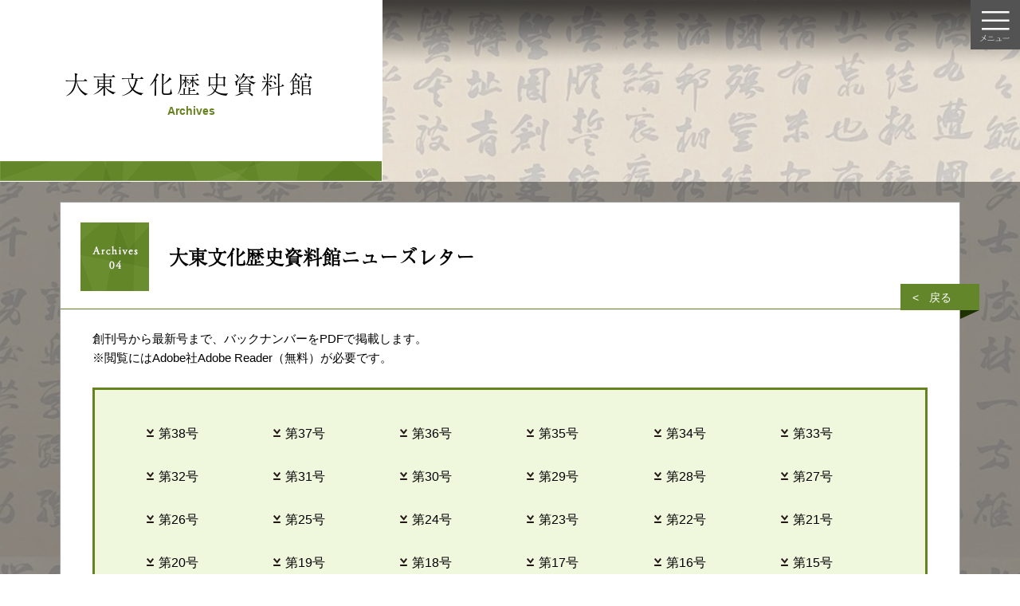

--- FILE ---
content_type: text/html; charset=UTF-8
request_url: https://www.daito.ac.jp/100th/archives/tidings/
body_size: 92801
content:
<!doctype html>
<html>
<head>
<meta charset="utf-8">
<title>大東文化歴史資料館だより | 大東文化歴史資料館 | 2023年、大東文化大学は創立100周年</title>
<!-- Google Tag Manager 20230629-->
<script>(function(w,d,s,l,i){w[l]=w[l]||[];w[l].push({'gtm.start':
new Date().getTime(),event:'gtm.js'});var f=d.getElementsByTagName(s)[0],
j=d.createElement(s),dl=l!='dataLayer'?'&l='+l:'';j.async=true;j.src=
'https://www.googletagmanager.com/gtm.js?id='+i+dl;f.parentNode.insertBefore(j,f);
})(window,document,'script','dataLayer','GTM-WB5PKQC');</script>
<!-- End Google Tag Manager -->
<script>
if ((navigator.userAgent.indexOf('iPhone') > 0) || navigator.userAgent.indexOf('iPod') > 0 || navigator.userAgent.indexOf('Android') > 0) {
  document.write('<meta name="viewport" content="width=device-width, initial-scale=1.0, minimum-scale=1.0, maximum-scale=1.0, user-scalable=no">');
}else{
  document.write('<meta name="viewport" content="width=1250">');
}
</script>
<meta name="format-detection" content="telephone=no">
<meta name="description" content="2023年、大東文化大学は創立100周年">
<meta property="og:locale" content="ja_JP">
<meta property="og:site_name" content="大東文化大学百年史編纂">
<meta property="og:description" content="2023年、大東文化大学は創立100周年">
<meta property="og:image" content="">
<meta property="og:type" content="article">
<meta property="og:title" content="大東文化歴史資料館だより | 大東文化歴史資料館 | 2023年、大東文化大学は創立100周年">
<meta property="og:url" content="https://www.daito.ac.jp/100th/archives/tidings/">
<link rel="canonical" href="https://www.daito.ac.jp/100th/archives/tidings/">
<link rel="shortcut icon" href="/assets/img/favicon.ico">
<link rel="apple-touch-icon" href="/assets/img/apple-touch-icon.png">
<link rel="stylesheet" href="/100th/common/css/default.css">
<link rel="stylesheet" href="/100th/common/css/common.css">
<!--[if lte IE 8]><script src="/100th/common/js/html5shiv-printshiv.js"></script><![endif]-->
<!-- typekit -->
<script src="https://use.typekit.net/xpm1pqh.js"></script>
<script>try{Typekit.load({ async: true });}catch(e){}</script>
<!-- /typekit -->
<link rel="stylesheet" href="/100th/common/css/css_sub.css">
<link rel="stylesheet" href="/100th/common/css/css_archives_un.css?20260131-1909">
<link rel="stylesheet" href="/100th/common/css/print.css" media="print">
  
<link href="../../common/js.venobox/venobox.css" rel="stylesheet">

</head>

<body id="top">

<!-- wrapper -->
<div class="wrapper page_archives subpage">
<div class="bg_shadow">

    <!-- header -->
    <header class="header header_style01">
      
    <nav class="gnavi for_sp">
      <h2><img src="/100th/common/img_sp/ttl_100th_sp.png" alt="2023年、大東文化大学は創立100周年"></h2>
      <div id="spmenu" class="menu_btn"><img src="/100th/common/img_sp/btn_menu.png" alt="メニュー">
        <ul class="menu_list ryumin">
          <li><a href="/100th/">トップ</a></li>
          <li class="li_news"><a href="/100th/news/">お知らせ</a></li>
          <li class="li_about"><a href="/100th/about/">百年史編纂について</a></li>
          <li class="li_chrono"><a href="/100th/chronology/">年表</a></li>
          <li class="li_event"><a href="/100th/event_and_person/">出来事・人物</a></li>
          <li class="li_sport"><a href="/100th/sports_and_art/">スポーツ・芸術</a></li>
          <li class="li_hist"><a href="/100th/historia/">ヒストリア</a></li>
          <li class="li_bld"><a href="/100th/building/">校舎</a></li>
          <li class="li_column"><a href="/100th/column/">コラム</a></li>
          <li class="li_publications"><a href="/100th/publications/">刊行物</a></li>
          <li class="li_material"><a href="/100th/material/">資料紹介</a></li>
          <li class="li_bulletin"><a href="/100th/bulletin/">紀要</a></li>
          <li class="li_archives"><a href="/100th/archives/">歴史資料館</a></li>
          <li class="li_research"><a href="/100th/research_society/">研究会</a></li>
        </ul>
      </div>
    </nav>
      <div class="title_box decor">
        <div class="title_box_in">
          <h2 class="page_name ryumin">大東文化歴史資料館</h2>
          <p class="page_name_en">Archives</p>
        </div>
      </div>
    </header>
    <!-- /header -->

  <!-- content -->
  <div class="content">

      <section class="section section_style">
        <div class="sect_head clearfix">
          <div class="sect_head_inr">
            <div class="icon_block"><img src="../../common/img_archives/ico_square04.png" alt="Archives"></div>
            <div class="ttl_block">
              <h4 class="sect_title ryumin">大東文化歴史資料館ニューズレター</h4>
            </div>
          </div>
          <div class="back"><a class="over" href="../"><span>戻る</span></a></div>
        </div>
        <div class="sect_body">
          <div class="sect_body_in">
            <!-- //////////////////////// 本文ここから //////////////////////// -->
            
            <div id="tidings">
              
              <div class="text_box"> 
                <p class="text">創刊号から最新号まで、バックナンバーをPDFで掲載します。</p>
                <p class="text mb25 indent01em">※閲覧にはAdobe社Adobe Reader（無料）が必要です。</p>
              </div>
            
            <!-- アンカーボックス6列 -->
            <div class="anchorBoxAll mb50">
              <ul class="anchorBox col_6">
                <li><a href="#anc38">第38号</a></li>
                <li><a href="#anc37">第37号</a></li>
                <li><a href="#anc36">第36号</a></li>
                <li><a href="#anc35">第35号</a></li>
                <li><a href="#anc34">第34号</a></li>
                <li><a href="#anc33">第33号</a></li>
                <li><a href="#anc32">第32号</a></li>
                <li><a href="#anc31">第31号</a></li>
                <li><a href="#anc30">第30号</a></li>
                <li><a href="#anc29">第29号</a></li>
                <li><a href="#anc28">第28号</a></li>
                <li><a href="#anc27">第27号</a></li>
                <li><a href="#anc26">第26号</a></li>
                <li><a href="#anc25">第25号</a></li>
                <li><a href="#anc24">第24号</a></li>
                <li><a href="#anc23">第23号</a></li>
                <li><a href="#anc22">第22号</a></li>
                <li><a href="#anc21">第21号</a></li>
                <li><a href="#anc20">第20号</a></li>
                <li><a href="#anc19">第19号</a></li>
                <li><a href="#anc18">第18号</a></li>
                <li><a href="#anc17">第17号</a></li>
                <li><a href="#anc16">第16号</a></li>
                <li><a href="#anc15">第15号</a></li>
                <li><a href="#anc14">第14号</a></li>
                <li><a href="#anc13">第13号</a></li>
                <li><a href="#anc12">第12号</a></li>
                <li><a href="#anc11">第11号</a></li>
                <li><a href="#anc10">第10号</a></li>
                <li><a href="#anc09">第9号</a></li>
                <li><a href="#anc08">第8号</a></li>
                <li><a href="#anc07">第7号</a></li>
                <li><a href="#anc06">第6号</a></li>
                <li><a href="#anc05">第5号</a></li>
                <li><a href="#anc04">第4号</a></li>
                <li><a href="#anc03">第3号</a></li>
                <li><a href="#anc02">第2号</a></li>
                <li><a href="#anc01">創刊号</a></li>
              </ul>
            </div>
            <!-- //アンカーボックス5列 -->
             <!------- 第38号 ------->            
              <!-- 大見出し -->
              <div class="mb30">
                <h4 class="sec_title01" id="anc38"><span>大東文化歴史資料館ニューズレター　エクス・オリエンテ　<br class="for_sp">vol.38 (2025年7月31日発行)</span></h4>
              </div>
              <!-- //大見出し -->  
              <!-- 画像ブロック左＋テキスト -->
              <div class="block_img img_left clearfix mb20">
                <figure class="image"><img src="/100th/common/img_archives/tidings/img_tidings38.jpg" alt="大東文化歴史資料館ニューズレター　エクス・オリエンテ　vol.37 (2025年7月31日発行)"></figure>
                <div class="contents">
                  <!-- 箇条書きリスト（スクエア） --> 
                  <ul class="list_square mb30">
                    <li>東西文化の融合と民法学</li>
                    <li>大東アーカイブスの動き</li>
                    <li>『大東文化大学五十年史』編纂のための基礎資料</li>
                    <li>百年史編纂の現場から</li>
                    <li>大東アーカイブス活動記録</li>
                  </ul>
                  <!-- //箇条書きリスト（スクエア） --> 
                  <!-- リンク -->
                  <div class="block_list">
                    <ul>
                      <li><a href="/100th/common/file_archives/tidings/file_newsletter38.pdf" target="_blank">詳しくはこちら</a>（ <img src="../../common/images/parts_ico_pdf.png" alt="PDFファイル" width="20"> 4.23MB）</li>
                    </ul>
                  </div>
                  <!-- //リンク -->
                </div> 
              </div>
              <!-- //画像ブロック左＋テキスト -->  
             <!------- /第38号 ------->                 
             <!------- 第37号 ------->            
              <!-- 大見出し -->
              <div class="mb30">
                <h4 class="sec_title01" id="anc37"><span>大東文化歴史資料館ニューズレター　エクス・オリエンテ　<br class="for_sp">vol.37 (2025年2月28日発行)</span></h4>
              </div>
              <!-- //大見出し -->  
              <!-- 画像ブロック左＋テキスト -->
              <div class="block_img img_left clearfix mb20">
                <figure class="image"><img src="/100th/common/img_archives/tidings/img_tidings37.jpg" alt="大東文化歴史資料館ニューズレター　エクス・オリエンテ　vol.37 (2025年2月28日発行)"></figure>
                <div class="contents">
                  <!-- 箇条書きリスト（スクエア） --> 
                  <ul class="list_square mb30">
                    <li>1970年代の卒業アルバムから見た私の大東文化大学</li>
                    <li>『大東文化大学百年史』中巻まもなく刊行</li>
                    <li>大川周明『亜細亜・欧羅巴・日本』と土屋久泰『哀輓三章』</li>
                    <li>百年史編纂の現場から</li>
                    <li>大東アーカイブス活動記録</li>
                  </ul>
                  <!-- //箇条書きリスト（スクエア） --> 
                  <!-- リンク -->
                  <div class="block_list">
                    <ul>
                      <li><a href="/100th/common/file_archives/tidings/file_newsletter37.pdf" target="_blank">詳しくはこちら</a>（ <img src="../../common/images/parts_ico_pdf.png" alt="PDFファイル" width="20"> 1.95MB）</li>
                    </ul>
                  </div>
                  <!-- //リンク -->
                </div> 
              </div>
              <!-- //画像ブロック左＋テキスト -->  
             <!------- /第37号 ------->              
             <!------- 第36号 ------->            
              <!-- 大見出し -->
              <div class="mb30">
                <h4 class="sec_title01" id="anc36"><span>大東文化歴史資料館ニューズレター　エクス・オリエンテ　<br class="for_sp">vol.36 (2024年7月31日発行)</span></h4>
              </div>
              <!-- //大見出し -->  
              <!-- 画像ブロック左＋テキスト -->
              <div class="block_img img_left clearfix mb20">
                <figure class="image"><img src="/100th/common/img_archives/tidings/img_tidings36.jpg" alt="大東文化歴史資料館ニューズレター　エクス・オリエンテ　vol.36 (2024年7月31日発行)"></figure>
                <div class="contents">
                  <!-- 箇条書きリスト（スクエア） --> 
                  <ul class="list_square mb30">
                    <li>日本人特有の美意識～余白と間～</li>
                    <li>大東アーカイブスの動き：『大東文化大学百年史』上巻への反響、<br class="for_pc">中・下巻刊行に向けて</li>
                    <li>資料紹介：書幅『 A級戦犯二十一名寄せ書き』</li>
                    <li>大東アーカイブスの動き：「『大東文化大学百年史 上』刊行記念講演会」<br class="for_pc">および「全国大学史資料協議会東日本部会研究会」が開催されました。</li>
                    <li>百年史編纂の現場から</li>
                    <li>大東アーカイブス活動記録（2023年10月～2024年3月）</li>
                  </ul>
                  <!-- //箇条書きリスト（スクエア） --> 
                  <!-- リンク -->
                  <div class="block_list">
                    <ul>
                      <li><a href="/100th/common/file_archives/tidings/file_newsletter36.pdf" target="_blank">詳しくはこちら</a>（ <img src="../../common/images/parts_ico_pdf.png" alt="PDFファイル" width="20"> 4.37MB）</li>
                    </ul>
                  </div>
                  <!-- //リンク -->
                </div> 
              </div>
              <!-- //画像ブロック左＋テキスト -->  
              <!------- /第36号 ------->               
             <!------- 第35号 ------->            
              <!-- 大見出し -->
              <div class="mb30">
                <h4 class="sec_title01" id="anc35"><span>大東文化歴史資料館ニューズレター　エクス・オリエンテ　<br class="for_sp">vol.35 (2024年2月29日発行)</span></h4>
              </div>
              <!-- //大見出し -->  
              <!-- 画像ブロック左＋テキスト -->
              <div class="block_img img_left clearfix mb20">
                <figure class="image"><img src="/100th/common/img_archives/tidings/img_tidings35.jpg" alt="大東文化歴史資料館ニューズレター　エクス・オリエンテ　vol.35 (2024年2月29日発行)"></figure>
                <div class="contents">
                  <!-- 箇条書きリスト（スクエア） --> 
                  <ul class="list_square mb30">
                    <li>スポーツの文化的意義と大東スポーツの歩み～多文化共生の視点から～</li>
                    <li>大東アーカイブスの動き：『大東文化大学百年史』上巻刊行<br class="for_pc">ご協力への御礼と今後の編纂事業について</li>
                    <li>資料紹介：桜庭善一郎識「木下成太郎傅』</li>
                    <li>百年史編纂の現場から</li>
                    <li>『大東文化大学史研究紀要』第9号 原稿募集</li>
                    <li>大東アーカイブス活動記録（2023年4月～2023年9月）</li>
                  </ul>
                  <!-- //箇条書きリスト（スクエア） --> 
                  <!-- リンク -->
                  <div class="block_list">
                    <ul>
                      <li><a href="/100th/common/file_archives/tidings/file_newsletter35.pdf" target="_blank">詳しくはこちら</a>（ <img src="../../common/images/parts_ico_pdf.png" alt="PDFファイル" width="20"> 4.16MB）</li>
                    </ul>
                  </div>
                  <!-- //リンク -->
                </div> 
              </div>
              <!-- //画像ブロック左＋テキスト -->  
              <!------- /第34号 ------->               
             <!------- 第34号 ------->            
              <!-- 大見出し -->
              <div class="mb30">
                <h4 class="sec_title01" id="anc34"><span>大東文化歴史資料館ニューズレター　エクス・オリエンテ　<br class="for_sp">vol.34 (2023年7月31日発行)</span></h4>
              </div>
              <!-- //大見出し -->  
              <!-- 画像ブロック左＋テキスト -->
              <div class="block_img img_left clearfix mb20">
                <figure class="image"><img src="/100th/common/img_archives/tidings/img_tidings34.jpg" alt="大東文化歴史資料館ニューズレター　エクス・オリエンテ　vol.34 (2023年7月31日発行)"></figure>
                <div class="contents">
                  <!-- 箇条書きリスト（スクエア） --> 
                  <ul class="list_square mb30">
                    <li>大学祭は時代を映す鏡</li>
                    <li>大東アーカイブスの動き：百年史編纂事業の進捗状況について</li>
                    <li>資料紹介：清水正行遺稿集など</li>
                    <li>百年史編纂の現場から</li>
                    <li>『大東文化大学史研究紀要』第8号 原稿募集</li>
                    <li>大東アーカイブス活動記録（2022年10月～2023年3月）</li>
                  </ul>
                  <!-- //箇条書きリスト（スクエア） --> 
                  <!-- リンク -->
                  <div class="block_list">
                    <ul>
                      <li><a href="/100th/common/file_archives/tidings/file_newsletter34.pdf" target="_blank">詳しくはこちら</a>（ <img src="../../common/images/parts_ico_pdf.png" alt="PDFファイル" width="20"> 3.83MB）</li>
                    </ul>
                  </div>
                  <!-- //リンク -->
                </div> 
              </div>
              <!-- //画像ブロック左＋テキスト -->  
              <!------- /第34号 -------> 

             <!------- 第33号 ------->            
              <!-- 大見出し -->
              <div class="mb30">
                <h4 class="sec_title01" id="anc33"><span>大東文化歴史資料館ニューズレター　エクス・オリエンテ　<br class="for_sp">vol.33 (2023年2月28日発行)</span></h4>
              </div>
              <!-- //大見出し -->  
              <!-- 画像ブロック左＋テキスト -->
              <div class="block_img img_left clearfix mb20">
                <figure class="image"><img src="/100th/common/img_archives/tidings/img_tidings33.jpg" alt="大東文化歴史資料館ニューズレター　エクス・オリエンテ　vol.33 (2023年2月28日発行)"></figure>
                <div class="contents">
                  <!-- 箇条書きリスト（スクエア） --> 
                  <ul class="list_square mb30">
                    <li>新中長期計画（DAITO VISION 2033)によせて</li>
                    <li>大東アーカイブスの動き：百年史編纂事業の進捗状況について</li>
                    <li>資料紹介：國分高胤と司法省法学校 「八秩頌寿」写真</li>
                    <li>百年史編纂の現場から</li>
                    <li>『大東文化大学史研究紀要』第8号 原稿募集</li>
                    <li>大東アーカイブス活動記録（2022年4月～2022年9月）</li>
                  </ul>
                  <!-- //箇条書きリスト（スクエア） --> 
                  <!-- リンク -->
                  <div class="block_list">
                    <ul>
                      <li><a href="/100th/common/file_archives/tidings/file_newsletter33.pdf" target="_blank">詳しくはこちら</a>（ <img src="../../common/images/parts_ico_pdf.png" alt="PDFファイル" width="20"> 2.46MB）</li>
                    </ul>
                  </div>
                  <!-- //リンク -->
                </div> 
              </div>
              <!-- //画像ブロック左＋テキスト -->  
              <!------- /第33号 -------> 

              <!------- 第32号 ------->            
              <!-- 大見出し -->
              <div class="mb30">
                <h4 class="sec_title01" id="anc32"><span>大東文化歴史資料館ニューズレター　エクス・オリエンテ　<br class="for_sp">vol.32 (2022年7月31日発行)</span></h4>
              </div>
              <!-- //大見出し -->  
              <!-- 画像ブロック左＋テキスト -->
              <div class="block_img img_left clearfix mb20">
                <figure class="image"><img src="/100th/common/img_archives/tidings/img_tidings32.jpg" alt="大東文化歴史資料館ニューズレター　エクス・オリエンテ　vol.32 (2022年7月31日"></figure>
                <div class="contents">
                  <!-- 箇条書きリスト（スクエア） --> 
                  <ul class="list_square mb30">
                    <li>「教育の大東」を構成する一員として</li>
                    <li>大東アーカイブスの動き：百年史編纂事業の進捗状況について</li>
                    <li>資料紹介：西脇玉峯「私の当時の思ひ出」</li>
                    <li>百年史編纂の現場から</li>
                    <li>『大東文化大学史研究紀要』第７号 原稿募集</li>
                    <li>大東アーカイブス活動記録（2021年10月～2022年3月）</li>
                  </ul>
                  <!-- //箇条書きリスト（スクエア） --> 
                  <!-- リンク -->
                  <div class="block_list">
                    <ul>
                      <li><a href="/100th/common/file_archives/tidings/file_newsletter32.pdf" target="_blank">詳しくはこちら</a>（ <img src="../../common/images/parts_ico_pdf.png" alt="PDFファイル" width="20"> 3.33MB）</li>
                    </ul>
                  </div>
                  <!-- //リンク -->
                </div> 
              </div>
              <!-- //画像ブロック左＋テキスト -->  
              <!------- /第32号 -------> 

              <!------- 第31号 ------->            
              <!-- 大見出し -->
              <div class="mb30">
                <h4 class="sec_title01" id="anc31"><span>大東文化歴史資料館ニューズレター　エクス・オリエンテ　<br class="for_sp">vol.31 (2022年2月28日発行)</span></h4>
              </div>
              <!-- //大見出し -->  
              <!-- 画像ブロック左＋テキスト -->
              <div class="block_img img_left clearfix mb20">
                <figure class="image"><img src="/100th/common/img_archives/tidings/img_tidings31.jpg" alt="大東文化歴史資料館ニューズレター　エクス・オリエンテ　vol.31 (2022年2月28日発行)"></figure>
                <div class="contents">
                  <!-- 箇条書きリスト（スクエア） --> 
                  <ul class="list_square mb30">
                    <li>大東文化大学校舎の建つ土地の過去に思いを馳せて</li>
                    <li>大東文化大学における大学史編纂</li>
                    <li>大東アーカイブスの動き：公開講座「創立１００周年へのカウントダウン」<br class="for_pc">を開催しました</li>
                    <li>資料紹介：川田瑞穂宛「大東文化学院からの委嘱状」</li>
                    <li>百年史編纂の現場から</li>
                    <li>『大東文化大学史研究紀要』第７号 原稿募集</li>
                    <li>大東アーカイブス活動記録（2021年4月～2021年9月）</li>
                  </ul>
                  <!-- //箇条書きリスト（スクエア） --> 
                  <!-- リンク -->
                  <div class="block_list">
                    <ul>
                      <li><a href="/100th/common/file_archives/tidings/file_newsletter31.pdf" target="_blank">詳しくはこちら</a>（ <img src="../../common/images/parts_ico_pdf.png" alt="PDFファイル" width="20"> 6.60MB）</li>
                    </ul>
                  </div>
                  <!-- //リンク -->
                </div> 
              </div>
              <!-- //画像ブロック左＋テキスト -->  
              <!------- /第30号 -------> 
             <!------- 第30号 ------->            
              <!-- 大見出し -->
              <div class="mb30">
                <h4 class="sec_title01" id="anc30"><span>大東文化歴史資料館ニューズレター　エクス・オリエンテ　<br class="for_sp">vol.30 (2021年7月31日発行)</span></h4>
              </div>
              <!-- //大見出し -->  
              <!-- 画像ブロック左＋テキスト -->
              <div class="block_img img_left clearfix mb20">
                <figure class="image"><img src="/100th/common/img_archives/tidings/img_tidings30.jpg" alt="大東文化歴史資料館ニューズレター　エクス・オリエンテ　vol.30 (2021年7月31日発行)"></figure>
                <div class="contents">
                  <!-- 箇条書きリスト（スクエア） --> 
                  <ul class="list_square mb30">
                    <li>百年史編纂事業の進捗状況について</li>
                    <li>大東アーカイブスの動き</li>
                    <li>資料紹介：学校法人大東文化学園「久敬会」の歴史</li>
                    <li>資料紹介：2016年リオ五輪記念「第31回オリンピック競技日本代表陸上競技選団」<br>直筆サイン入り記念皿</li>
                    <li>百年史編纂の現場から</li>
                    <li>『大東文化大学史研究紀要』第６号 原稿募集</li>
                    <li>大東アーカイブス活動記録（2020年10月～2021年3月）</li>
                  </ul>
                  <!-- //箇条書きリスト（スクエア） --> 
                  <!-- リンク -->
                  <div class="block_list">
                    <ul>
                      <li><a href="/100th/common/file_archives/tidings/file_newsletter30.pdf" target="_blank">詳しくはこちら</a>（ <img src="../../common/images/parts_ico_pdf.png" alt="PDFファイル" width="20"> 6.54MB）</li>
                    </ul>
                  </div>
                  <!-- //リンク -->
                </div> 
              </div>
              <!-- //画像ブロック左＋テキスト -->  
              <!------- /第30号 -------> 
              <!------- 第29号 ------->            
              <!-- 大見出し -->
              <div class="mb30">
                <h4 class="sec_title01" id="anc29"><span>大東文化歴史資料館だより　<br class="for_sp">第29号(2021年2月28日発行)</span></h4>
              </div>
              <!-- //大見出し -->  
              <!-- 画像ブロック左＋テキスト -->
              <div class="block_img img_left clearfix mb20">
                <figure class="image"><img src="/100th/common/img_archives/tidings/img_tidings29.jpg" alt="大東文化歴史資料館だより　第29号(2021年2月28日発行)"></figure>
                <div class="contents">
                  <!-- 箇条書きリスト（スクエア） --> 
                  <ul class="list_square mb30">
                    <li>百年史編纂事業の進捗状況について</li>
                    <li>資料紹介「大東文化学院 同窓会報」第三号掲載「入学試験問題」と<br class="for_pc">大東文化学院作製「卒業生分布図」</li>
                    <li>資料寄贈ご協力のお願い</li>
                    <li>大東アーカイブスの動き</li>
                    <li>『大東文化大学史研究紀要』の刊行と大東文化大学史研究会の開催状況について</li>
                    <li>『大東文化大学史研究紀要』第6号 原稿募集</li>
                    <li>大東アーカイブス活動記録（2020年4月～2020年9月）</li>
                  </ul>
                  <!-- //箇条書きリスト（スクエア） --> 
                  <!-- リンク -->
                  <div class="block_list">
                    <ul>
                      <li><a href="/100th/common/file_archives/tidings/file_newsletter29.pdf" target="_blank">詳しくはこちら</a>（ <img src="../../common/images/parts_ico_pdf.png" alt="PDFファイル" width="20"> 730KB）</li>
                    </ul>
                  </div>
                  <!-- //リンク -->
                </div> 
              </div>
              <!-- //画像ブロック左＋テキスト -->  
              <!------- /第29号 ------->    
              <!------- 第28号 ------->
              <!-- 大見出し -->
              <div class="mb30">
                <h4 class="sec_title01" id="anc28"><span>大東文化歴史資料館だより　<br class="for_sp">第28号(2020年9月30日発行)</span></h4>
              </div>
              <!-- //大見出し -->  
              <!-- 画像ブロック左＋テキスト -->
              <div class="block_img img_left clearfix mb20">
                <figure class="image"><img src="/100th/common/img_archives/tidings/img_tidings28.jpg" alt="大東文化歴史資料館だより　第28号(2020年9月30日発行)"></figure>
                <div class="contents">
                  <!-- 箇条書きリスト（スクエア） --> 
                  <ul class="list_square mb30">
                    <li>館長就任のご挨拶</li>
                    <li>『大東文化大学史研究紀要』第5号 原稿募集</li>
                    <li>大東アーカイブスの動き</li>
                    <li>資料紹介『進学指導』</li>
                    <li>百年史編纂事業の進捗状況について</li>
                    <li>資料寄贈ご協力のお願い</li>
                    <li>大東アーカイブス活動記録（2019年10月～2020年3月）</li>
                  </ul>
                  <!-- //箇条書きリスト（スクエア） --> 
                  <!-- リンク -->
                  <div class="block_list">
                    <ul>
                      <li><a href="/100th/common/file_archives/tidings/file_newsletter28.pdf" target="_blank">詳しくはこちら</a>（ <img src="../../common/images/parts_ico_pdf.png" alt="PDFファイル" width="20"> 514KB）</li>
                    </ul>
                  </div>
                  <!-- //リンク -->
                </div> 
              </div>
              <!-- //画像ブロック左＋テキスト -->
              <!------- /第28号 ------->      
              <!------- 第27号 ------->
              <!-- 大見出し -->
              <div class="mb30">
                <h4 class="sec_title01" id="anc27"><span>大東文化歴史資料館だより　<br class="for_sp">第27号(2019年11月30日発行)</span></h4>
              </div>
              <!-- //大見出し -->  
              <!-- 画像ブロック左＋テキスト -->
              <div class="block_img img_left clearfix mb20">
                <figure class="image"><img src="/100th/common/img_archives/tidings/img_tidings27.jpg" alt="大東文化歴史資料館だより　第27号(2019年11月30日発行)"></figure>
                <div class="contents">
                  <!-- 箇条書きリスト（スクエア） --> 
                  <ul class="list_square mb30">
                    <li>大東スポーツの時代　―「若い力」と「挑戦」―</li>
                    <li>ギャラリートーク</li>
                    <li>資料紹介『木下成太郎関係資料』</li>
                    <li>資料寄贈ご協力のお願い</li>
                    <li>大東アーカイブスの動き</li>
                    <li>百年史編纂事業の進捗状況について</li>
                    <li>大東アーカイブス活動記録（2019年4月～2019年9月）</li>
                  </ul>
                  <!-- //箇条書きリスト（スクエア） --> 
                  <!-- リンク -->
                  <div class="block_list">
                    <ul>
                      <li><a href="/100th/common/file_archives/tidings/file_newsletter27.pdf" target="_blank">詳しくはこちら</a>（ <img src="../../common/images/parts_ico_pdf.png" alt="PDFファイル" width="20"> 528KB）</li>
                    </ul>
                  </div>
                  <!-- //リンク -->
                </div> 
              </div>
              <!-- //画像ブロック左＋テキスト -->
              <!------- /第27号 ------->        
              <!------- 第26号 ------->
              <!-- 大見出し -->
              <div class="mb30">
                <h4 class="sec_title01" id="anc26"><span>大東文化歴史資料館だより　<br class="for_sp">第26号(2019年5月31日発行)</span></h4>
              </div>
              <!-- //大見出し -->  
              <!-- 画像ブロック左＋テキスト -->
              <div class="block_img img_left clearfix mb20">
                <figure class="image"><img src="/100th/common/img_archives/tidings/img_tidings26.jpg" alt="大東文化歴史資料館だより　第26号(2019年5月31日発行)"></figure>
                <div class="contents">
                  <!-- 箇条書きリスト（スクエア） --> 
                  <ul class="list_square mb30">
                    <li>平沼騏一郎と土屋久泰　～大東文化を創った二人のリーダー～</li>
                    <li>大東アーカイブスの動き</li>
                    <li>資料紹介『スポーツ大東』『緑桐』『たいれん』</li>
                    <li>資料寄贈ご協力のお願い</li>
                    <li>百年史編纂事業の進捗状況について</li>
                    <li>大東アーカイブス活動記録（2018年10月～2019年3月）</li>
                  </ul>
                  <!-- //箇条書きリスト（スクエア） --> 
                  <!-- リンク -->
                  <div class="block_list">
                    <ul>
                      <li><a href="/100th/common/file_archives/tidings/file_newsletter26.pdf" target="_blank">詳しくはこちら</a>（ <img src="../../common/images/parts_ico_pdf.png" alt="PDFファイル" width="20"> 1.7MB）</li>
                    </ul>
                  </div>
                  <!-- //リンク -->
                </div> 
              </div>
              <!-- //画像ブロック左＋テキスト -->
              <!------- /第26号 ------->        
              <!------- 第25号 ------->
              <!-- 大見出し -->
              <div class="mb30">
                <h4 class="sec_title01" id="anc25"><span>大東文化歴史資料館だより　<br class="for_sp">第25号(2018年11月30日発行)</span></h4>
              </div>
              <!-- //大見出し -->  
              <!-- 画像ブロック左＋テキスト -->
              <div class="block_img img_left clearfix mb20">
                <figure class="image"><img src="/100th/common/img_archives/tidings/img_tidings25.jpg" alt="大東文化歴史資料館だより　第25号(2018年11月30日発行)"></figure>
                <div class="contents">
                  <!-- 箇条書きリスト（スクエア） --> 
                  <ul class="list_square mb30">
                    <li>写真に見る大東生－沿革史のなかに描かれた学生像－</li>
                    <li>ギャラリートーク</li>
                    <li>大東アーカイブスの動き</li>
                    <li>資料紹介『大東文化大学紀要』第一号</li>
                    <li>資料寄贈ご協力のお願い</li>
                    <li>百年史編纂事業の進捗状況について</li>
                    <li>第二回大東文化大学史研究会</li>
                    <li>大東アーカイブス活動記録（2018年4月～2018年9月）</li>
                  </ul>
                  <!-- //箇条書きリスト（スクエア） --> 
                  <!-- リンク -->
                  <div class="block_list">
                    <ul>
                      <li><a href="/100th/common/file_archives/tidings/file_newsletter25.pdf" target="_blank">詳しくはこちら</a>（ <img src="../../common/images/parts_ico_pdf.png" alt="PDFファイル" width="20"> 1.0MB）</li>
                    </ul>
                  </div>
                  <!-- //リンク -->
                </div> 
              </div>
              <!-- //画像ブロック左＋テキスト -->
              <!------- /第25号 ------->          
              <!------- 第24号 ------->
              <!-- 大見出し -->
              <div class="mb30">
                <h4 class="sec_title01" id="anc24"><span>大東文化歴史資料館だより　<br class="for_sp">第24号(2018年5月31日発行)</span></h4>
              </div>
              <!-- //大見出し -->  
              <!-- 画像ブロック左＋テキスト -->
              <div class="block_img img_left clearfix mb20">
                <figure class="image"><img src="/100th/common/img_archives/tidings/img_tidings24.jpg" alt="大東文化歴史資料館だより　第24号(2018年5月31日発行)"></figure>
                <div class="contents">
                  <!-- 箇条書きリスト（スクエア） --> 
                  <ul class="list_square mb30">
                    <li>学内移管資料展 「合同教授会議事録」と学内刊行物</li>
                    <li>大東アーカイブスの動き</li>
                    <li>資料紹介『群流』</li>
                    <li>資料寄贈ご協力のお願い</li>
                    <li>百年史編纂事業の進捗状況について</li>
                    <li>大東アーカイブス活動記録（2017年10月～2018年3月）</li>
                  </ul>
                  <!-- //箇条書きリスト（スクエア） --> 
                  <!-- リンク -->
                  <div class="block_list">
                    <ul>
                      <li><a href="/100th/common/file_archives/tidings/file_newsletter24.pdf" target="_blank">詳しくはこちら</a>（ <img src="../../common/images/parts_ico_pdf.png" alt="PDFファイル" width="20"> 468KB）</li>
                    </ul>
                  </div>
                  <!-- //リンク -->
                </div> 
              </div>
              <!-- //画像ブロック左＋テキスト -->
              <!------- /第24号 ------->           
              <!------- 第23号 ------->
              <!-- 大見出し -->
              <div class="mb30">
                <h4 class="sec_title01" id="anc23"><span>大東文化歴史資料館だより　<br class="for_sp">第23号(2017年11月30日発行)</span></h4>
              </div>
              <!-- //大見出し -->  
              <!-- 画像ブロック左＋テキスト -->
              <div class="block_img img_left clearfix mb20">
                <figure class="image"><img src="/100th/common/img_archives/tidings/img_tidings23.jpg" alt="大東文化歴史資料館だより　第23号(2017年11月30日発行)"></figure>
                <div class="contents">
                  <!-- 箇条書きリスト（スクエア） --> 
                  <ul class="list_square mb30">
                    <li>企画展「大東文化学院・三部制の導入」に伴う、学院史解説会の実施</li>
                    <li>資料紹介『漢学論叢』</li>
                    <li>大東アーカイブスの動き</li>
                    <li>資料寄贈ご協力のお願い</li>
                    <li>百年史編纂事業の進捗状況について</li>
                    <li>大東アーカイブス活動記録（2017年4月～2017年9月）</li>
                  </ul>
                  <!-- //箇条書きリスト（スクエア） --> 
                  <!-- リンク -->
                  <div class="block_list">
                    <ul>
                      <li><a href="/100th/common/file_archives/tidings/file_newsletter23.pdf" target="_blank">詳しくはこちら</a>（ <img src="../../common/images/parts_ico_pdf.png" alt="PDFファイル" width="20"> 727KB）</li>
                    </ul>
                  </div>
                  <!-- //リンク -->
                </div> 
              </div>
              <!-- //画像ブロック左＋テキスト -->
              <!------- /第23号 ------->             
              <!------- 第22号 ------->
              <!-- 大見出し -->
              <div class="mb30">
                <h4 class="sec_title01" id="anc22"><span>大東文化歴史資料館だより　<br class="for_sp">第22号(2017年5月31日発行)</span></h4>
              </div>
              <!-- //大見出し -->  
              <!-- 画像ブロック左＋テキスト -->
              <div class="block_img img_left clearfix mb20">
                <figure class="image"><img src="/100th/common/img_archives/tidings/img_tidings22.jpg" alt="大東文化歴史資料館だより　第22号(2017年5月31日発行)"></figure>
                <div class="contents">
                  <!-- 箇条書きリスト（スクエア） --> 
                  <ul class="list_square mb30">
                    <li>館長就任のご挨拶</li>
                    <li>『大東文化大学史研究紀要』第2号 原稿募集</li>
                    <li>大東アーカイブス 第22回 企画展<br>大東文化学院・三部制の導入<br>～『漢学』の学校から文科系総合大学への胎動～</li>
                    <li>所蔵資料紹介<br>『EX ORIENTE』</li>
                    <li>資料寄贈ご協力のお願い</li>
                    <li>大東アーカイブス活動記録（2016年10月～2017年3月）</li>
                  </ul>
                  <!-- //箇条書きリスト（スクエア） --> 
                  <!-- リンク -->
                  <div class="block_list">
                    <ul>
                      <li><a href="/100th/common/file_archives/tidings/file_newsletter22.pdf" target="_blank">詳しくはこちら</a>（ <img src="../../common/images/parts_ico_pdf.png" alt="PDFファイル" width="20"> 482KB）</li>
                    </ul>
                  </div>
                  <!-- //リンク -->
                </div> 
              </div>
              <!-- //画像ブロック左＋テキスト -->
              <!------- /第22号 ------->              
              <!------- 第21号 ------->
              <!-- 大見出し -->
              <div class="mb30">
                <h4 class="sec_title01" id="anc21"><span>大東文化歴史資料館だより　<br class="for_sp">第21号(2016年11月30日発行)</span></h4>
              </div>
              <!-- //大見出し -->  
              <!-- 画像ブロック左＋テキスト -->
              <div class="block_img img_left clearfix mb20">
                <figure class="image"><img src="/100th/common/img_archives/tidings/img_tidings21.jpg" alt="大東文化歴史資料館だより　第21号(2016年11月30日発行)"></figure>
                <div class="contents">
                  <!-- 箇条書きリスト（スクエア） --> 
                  <ul class="list_square mb30">
                    <li>大東文化歴史資料館（大東アーカイブス）・大東文化大学ビアトリクス・ポター™<br class="for_pc">資料館　開館10周年記念共同開催<br>-大東文化大学ビアトリクス・ポター™資料館と「ピーターラビット™」の世界-</li>
                    <li>所蔵資料紹介<br>『昭和六年七月　支那旅行案内』（大東文化学院）</li>
                    <li>資料寄贈ご協力のお願い</li>
                    <li>大東文化大学100年史編集委員会からのお知らせ</li>
                    <li>大東アーカイブス活動記録（2016年4月～2016年9月）</li>
                  </ul>
                  <!-- //箇条書きリスト（スクエア） --> 
                  <!-- リンク -->
                  <div class="block_list">
                    <ul>
                      <li><a href="/100th/common/file_archives/tidings/file_newsletter21.pdf" target="_blank">詳しくはこちら</a>（ <img src="../../common/images/parts_ico_pdf.png" alt="PDFファイル" width="20"> 687KB）</li>
                    </ul>
                  </div>
                  <!-- //リンク -->
                </div> 
              </div>
              <!-- //画像ブロック左＋テキスト -->
              <!------- /第21号 ------->                
              <!------- 第20号 ------->
              <!-- 大見出し -->
              <div class="mb30">
                <h4 class="sec_title01" id="anc20"><span>大東文化歴史資料館だより　<br class="for_sp">第20号(2016年5月31日発行)</span></h4>
              </div>
              <!-- //大見出し -->  
              <!-- 画像ブロック左＋テキスト -->
              <div class="block_img img_left clearfix mb20">
                <figure class="image"><img src="/100th/common/img_archives/tidings/img_tidings20.jpg" alt="大東文化歴史資料館だより　第20号(2016年5月31日発行)"></figure>
                <div class="contents">
                  <!-- 箇条書きリスト（スクエア） --> 
                  <ul class="list_square mb30">
                    <li>『大東文化大学史研究紀要』刊行に向けて</li>
                    <li>大東アーカイブス 第20回 企画展<br>大東スポーツの源流　－体育部・体育連合会の創設と活躍－</li>
                    <li>～大東アーカイブスの動き～　2015年度受贈資料より</li>
                    <li>資料寄贈ご協力のお願い</li>
                    <li>大東アーカイブス活動記録（2015年10月～2016年3月）</li>
                  </ul>
                  <!-- //箇条書きリスト（スクエア） --> 
                  <!-- リンク -->
                  <div class="block_list">
                    <ul>
                      <li><a href="/100th/common/file_archives/tidings/file_newsletter20.pdf" target="_blank">詳しくはこちら</a>（ <img src="../../common/images/parts_ico_pdf.png" alt="PDFファイル" width="20"> 927KB）</li>
                    </ul>
                  </div>
                  <!-- //リンク -->
                </div> 
              </div>
              <!-- //画像ブロック左＋テキスト -->
              <!------- /第20号 ------->                 
              <!------- 第19号 ------->
              <!-- 大見出し -->
              <div class="mb30">
                <h4 class="sec_title01" id="anc19"><span>大東文化歴史資料館だより　<br class="for_sp">第19号(2015年11月30日発行)</span></h4>
              </div>
              <!-- //大見出し -->  
              <!-- 画像ブロック左＋テキスト -->
              <div class="block_img img_left clearfix mb20">
                <figure class="image"><img src="/100th/common/img_archives/tidings/img_tidings19.jpg" alt="大東文化歴史資料館だより　第19号(2015年11月30日発行)"></figure>
                <div class="contents">
                  <!-- 箇条書きリスト（スクエア） --> 
                  <ul class="list_square mb30">
                    <li>「百年史編纂に向けて」</li>
                    <li>大東アーカイブス 第19回 企画展<br>大東の国際交流　－異文化理解・国際貢献を見据えて－</li>
                    <li>資料寄贈ご協力のお願い</li>
                    <li>大東アーカイブス活動記録（2015年4月～2015年9月）</li>
                  </ul>
                  <!-- //箇条書きリスト（スクエア） --> 
                  <!-- リンク -->
                  <div class="block_list">
                    <ul>
                      <li><a href="/100th/common/file_archives/tidings/file_newsletter19.pdf" target="_blank">詳しくはこちら</a>（ <img src="../../common/images/parts_ico_pdf.png" alt="PDFファイル" width="20"> 427KB）</li>
                    </ul>
                  </div>
                  <!-- //リンク -->
                </div> 
              </div>
              <!-- //画像ブロック左＋テキスト -->
              <!------- /第19号 ------->                  
              <!------- 第18号 ------->
              <!-- 大見出し -->
              <div class="mb30">
                <h4 class="sec_title01" id="anc18"><span>大東文化歴史資料館だより　<br class="for_sp">第18号(2015年5月31日発行)</span></h4>
              </div>
              <!-- //大見出し -->  
              <!-- 画像ブロック左＋テキスト -->
              <div class="block_img img_left clearfix mb20">
                <figure class="image"><img src="/100th/common/img_archives/tidings/img_tidings18.jpg" alt="大東文化歴史資料館だより　第18号(2015年5月31日発行)"></figure>
                <div class="contents">
                  <!-- 箇条書きリスト（スクエア） --> 
                  <ul class="list_square mb30">
                    <li>大東文化学院時代の教員とその著述（二）<br>−道教研究の草分け　小柳司氣太−</li>
                    <li>大東アーカイブス 第18回企画展<br>受贈資料展（２）-大東史を伝えるものたち-</li>
                    <li>大東における「自校史教育」の取り組みと課題</li>
                    <li>大東アーカイブス活動記録（2014年10月～2015年3月）</li>
                  </ul>
                  <!-- //箇条書きリスト（スクエア） --> 
                  <!-- リンク -->
                  <div class="block_list">
                    <ul>
                      <li><a href="/100th/common/file_archives/tidings/file_newsletter18.pdf" target="_blank">詳しくはこちら</a>（ <img src="../../common/images/parts_ico_pdf.png" alt="PDFファイル" width="20"> 626KB）</li>
                    </ul>
                  </div>
                  <!-- //リンク -->
                </div> 
              </div>
              <!-- //画像ブロック左＋テキスト -->
              <!------- /第18号 ------->                   
              <!------- 第17号 ------->
              <!-- 大見出し -->
              <div class="mb30">
                <h4 class="sec_title01" id="anc17"><span>大東文化歴史資料館だより　<br class="for_sp">第17号(2014年11月30日発行)</span></h4>
              </div>
              <!-- //大見出し -->  
              <!-- 画像ブロック左＋テキスト -->
              <div class="block_img img_left clearfix mb20">
                <figure class="image"><img src="/100th/common/img_archives/tidings/img_tidings17.jpg" alt="大東文化歴史資料館だより　第17号(2014年11月30日発行)"></figure>
                <div class="contents">
                  <!-- 箇条書きリスト（スクエア） --> 
                  <ul class="list_square mb30">
                    <li>大東文化大学の歩んできた道のりをいかに捉え描き出すか<br>−百年史へ向けての特色と課題について考える−</li>
                    <li>大東アーカイブス 第17回企画展<br>『中国語大辞典』編纂と創立60周年記念事業</li>
                    <li>＊所蔵資料紹介＊</li>
                    <li>大東アーカイブス活動記録（2014年4月～2014年9月）</li>
                  </ul>
                  <!-- //箇条書きリスト（スクエア） --> 
                  <!-- リンク -->
                  <div class="block_list">
                    <ul>
                      <li><a href="/100th/common/file_archives/tidings/file_newsletter17.pdf" target="_blank">詳しくはこちら</a>（ <img src="../../common/images/parts_ico_pdf.png" alt="PDFファイル" width="20"> 1.3MB）</li>
                    </ul>
                  </div>
                  <!-- //リンク -->
                </div> 
              </div>
              <!-- //画像ブロック左＋テキスト -->
              <!------- /第17号 ------->                     
              <!------- 第16号 ------->
              <!-- 大見出し -->
              <div class="mb30">
                <h4 class="sec_title01" id="anc16"><span>大東文化歴史資料館だより　<br class="for_sp">第16号(2014年5月30日発行)</span></h4>
              </div>
              <!-- //大見出し -->  
              <!-- 画像ブロック左＋テキスト -->
              <div class="block_img img_left clearfix mb20">
                <figure class="image"><img src="/100th/common/img_archives/tidings/img_tidings16.jpg" alt="大東文化歴史資料館だより　第16号(2014年5月30日発行)"></figure>
                <div class="contents">
                  <!-- 箇条書きリスト（スクエア） --> 
                  <ul class="list_square mb30">
                    <li>大東文化学院時代の教員とその著述（一）<br>−漢学界の泰斗 安井小太郎−</li>
                    <li>大東アーカイブス 第16回 企画展 初代大学長・土屋竹雨<br>～東京文政大学とその時代～</li>
                    <li>＊大東アーカイブスの動き＊<br>『中国語大辞典』編纂資料の調査選別・一部受入れ</li>
                    <li>大東アーカイブス活動記録（2013年10月～2014年3月）</li>
                  </ul>
                  <!-- //箇条書きリスト（スクエア） --> 
                  <!-- リンク -->
                  <div class="block_list">
                    <ul>
                      <li><a href="/100th/common/file_archives/tidings/file_newsletter16.pdf" target="_blank">詳しくはこちら</a>（ <img src="../../common/images/parts_ico_pdf.png" alt="PDFファイル" width="20"> 559KB）</li>
                    </ul>
                  </div>
                  <!-- //リンク -->
                </div> 
              </div>
              <!-- //画像ブロック左＋テキスト -->
              <!------- /第16号 ------->                       
              <!------- 第15号 ------->
              <!-- 大見出し -->
              <div class="mb30">
                <h4 class="sec_title01" id="anc15"><span>大東文化歴史資料館だより　<br class="for_sp">第15号(2013年11月30日発行)</span></h4>
              </div>
              <!-- //大見出し -->  
              <!-- 画像ブロック左＋テキスト -->
              <div class="block_img img_left clearfix mb20">
                <figure class="image"><img src="/100th/common/img_archives/tidings/img_tidings15.jpg" alt="大東文化歴史資料館だより　第16号(2014年5月30日発行)"></figure>
                <div class="contents">
                  <!-- 箇条書きリスト（スクエア） --> 
                  <ul class="list_square mb30">
                    <li>大東文化学院時代の中国旅行記（二）</li>
                    <li>大東アーカイブス 第15回 企画展<br>90周年記念事業と『大東文化大学の歩んできた道』</li>
                    <li>所蔵資料紹介</li>
                    <li>大東アーカイブス活動記録（2013年4月～2013年9月）</li>
                  </ul>
                  <!-- //箇条書きリスト（スクエア） --> 
                  <!-- リンク -->
                  <div class="block_list">
                    <ul>
                      <li><a href="/100th/common/file_archives/tidings/file_newsletter15.pdf" target="_blank">詳しくはこちら</a>（ <img src="../../common/images/parts_ico_pdf.png" alt="PDFファイル" width="20"> 511KB）</li>
                    </ul>
                  </div>
                  <!-- //リンク -->
                </div> 
              </div>
              <!-- //画像ブロック左＋テキスト -->
              <!------- /第15号 ------->                    
              <!------- 第14号 ------->
              <!-- 大見出し -->
              <div class="mb30">
                <h4 class="sec_title01" id="anc14"><span>大東文化歴史資料館だより　<br class="for_sp">第14号(2013年5月31日発行)</span></h4>
              </div>
              <!-- //大見出し -->  
              <!-- 画像ブロック左＋テキスト -->
              <div class="block_img img_left clearfix mb20">
                <figure class="image"><img src="/100th/common/img_archives/tidings/img_tidings14.jpg" alt="大東文化歴史資料館だより　第14号(2013年5月31日発行)"></figure>
                <div class="contents">
                  <!-- 箇条書きリスト（スクエア） --> 
                  <ul class="list_square mb30">
                    <li>大東文化学院時代の中国旅行記（一）</li>
                    <li>大東アーカイブス 第14回 企画展大東の周年記念事業<br>― 10周年から80周年までを振り返る ―</li>
                    <li>所蔵資料紹介</li>
                    <li>兵頭徹教授を悼む</li>
                    <li>大東アーカイブス活動記録（2012年10月～2013年3月）</li>
                  </ul>
                  <!-- //箇条書きリスト（スクエア） --> 
                  <!-- リンク -->
                  <div class="block_list">
                    <ul>
                      <li><a href="/100th/common/file_archives/tidings/file_newsletter14.pdf" target="_blank">詳しくはこちら</a>（ <img src="../../common/images/parts_ico_pdf.png" alt="PDFファイル" width="20"> 490KB）</li>
                    </ul>
                  </div>
                  <!-- //リンク -->
                </div> 
              </div>
              <!-- //画像ブロック左＋テキスト -->
              <!------- /第14号 ------->                      
              <!------- 第13号 ------->
              <!-- 大見出し -->
              <div class="mb30">
                <h4 class="sec_title01" id="anc13"><span>大東文化歴史資料館だより　<br class="for_sp">第13号(2012年12月10日発行)</span></h4>
              </div>
              <!-- //大見出し -->  
              <!-- 画像ブロック左＋テキスト -->
              <div class="block_img img_left clearfix mb20">
                <figure class="image"><img src="/100th/common/img_archives/tidings/img_tidings13.jpg" alt="大東文化歴史資料館だより　第13号(2012年12月10日発行)"></figure>
                <div class="contents">
                  <!-- 箇条書きリスト（スクエア） --> 
                  <ul class="list_square mb30">
                    <li>大東文化大学の教員養成</li>
                    <li>大東アーカイブス 第13回 企画展 ―卒業アルバムに見る学生生活―</li>
                    <li>『百年史』編纂事業へ向けての研究活動</li>
                    <li>所蔵資料紹介</li>
                    <li>大東アーカイブス活動記録（2012年4月～2012年9月）</li>
                  </ul>
                  <!-- //箇条書きリスト（スクエア） --> 
                  <!-- リンク -->
                  <div class="block_list">
                    <ul>
                      <li><a href="/100th/common/file_archives/tidings/file_newsletter13.pdf" target="_blank">詳しくはこちら</a>（ <img src="../../common/images/parts_ico_pdf.png" alt="PDFファイル" width="20"> 2.3MB）</li>
                    </ul>
                  </div>
                  <!-- //リンク -->
                </div> 
              </div>
              <!-- //画像ブロック左＋テキスト -->
              <!------- /第13号 ------->                      
              <!------- 第12号 ------->
              <!-- 大見出し -->
              <div class="mb30">
                <h4 class="sec_title01" id="anc12"><span>大東文化歴史資料館だより　<br class="for_sp">第12号(2012年5月31日発行)</span></h4>
              </div>
              <!-- //大見出し -->  
              <!-- 画像ブロック左＋テキスト -->
              <div class="block_img img_left clearfix mb20">
                <figure class="image"><img src="/100th/common/img_archives/tidings/img_tidings12.jpg" alt="大東文化歴史資料館だより　第12号(2012年5月31日発行)"></figure>
                <div class="contents">
                  <!-- 箇条書きリスト（スクエア） --> 
                  <ul class="list_square mb30">
                    <li>百年史編纂に向けた体制作り進む</li>
                    <li>大東アーカイブス 第12回 企画展 ―大東文化学院創設者たちとその書―</li>
                    <li>大東アーカイブスの動き　2011年度 歴史資料館受贈資料について</li>
                    <li>所蔵資料紹介　土屋竹雨「書額」</li>
                    <li>「大東文化学院改築資金募集趣意書」</li>
                    <li>自校史教育「現代の大学」開講</li>
                    <li>大東アーカイブス活動記録（2011年10月～2012年3月）</li>
                  </ul>
                  <!-- //箇条書きリスト（スクエア） --> 
                  <!-- リンク -->
                  <div class="block_list">
                    <ul>
                      <li><a href="/100th/common/file_archives/tidings/file_newsletter12.pdf" target="_blank">詳しくはこちら</a>（ <img src="../../common/images/parts_ico_pdf.png" alt="PDFファイル" width="20"> 1.9MB）</li>
                    </ul>
                  </div>
                  <!-- //リンク -->
                </div> 
              </div>
              <!-- //画像ブロック左＋テキスト -->
              <!------- /第12号 ------->                      
              <!------- 第11号 ------->
              <!-- 大見出し -->
              <div class="mb30">
                <h4 class="sec_title01" id="anc11"><span>大東文化歴史資料館だより　<br class="for_sp">第11号(2011年11月30日発行)</span></h4>
              </div>
              <!-- //大見出し -->  
              <!-- 画像ブロック左＋テキスト -->
              <div class="block_img img_left clearfix mb20">
                <figure class="image"><img src="/100th/common/img_archives/tidings/img_tidings11.jpg" alt="大東文化歴史資料館だより　第11号(2011年11月30日発行)"></figure>
                <div class="contents">
                  <!-- 箇条書きリスト（スクエア） --> 
                  <ul class="list_square mb30">
                    <li>歴史資料館へ資料の寄贈を！</li>
                    <li>学生時代の思い出　歴史資料館運営委員　進藤英幸</li>
                    <li>大東アーカイブス　特別展　大東文化大学第一高等学校<br>創立50周年（2012年）プレ展示<br>「登山家 加藤保男と大東文化大学第一高等学校」展<br>大東アーカイブス活動記録（2011年4月～2011年9月）</li>
                  </ul>
                  <!-- //箇条書きリスト（スクエア） --> 
                  <!-- リンク -->
                  <div class="block_list">
                    <ul>
                      <li><a href="/100th/common/file_archives/tidings/file_newsletter11.pdf" target="_blank">詳しくはこちら</a>（ <img src="../../common/images/parts_ico_pdf.png" alt="PDFファイル" width="20"> 510KB）</li>
                    </ul>
                  </div>
                  <!-- //リンク -->
                </div> 
              </div>
              <!-- //画像ブロック左＋テキスト -->
              <!------- /第11号 ------->                    
              <!------- 第10号 ------->
              <!-- 大見出し -->
              <div class="mb30">
                <h4 class="sec_title01" id="anc10"><span>大東文化歴史資料館だより <br class="for_sp">第10号(2011年5月31日発行)</span></h4>
              </div>
              <!-- //大見出し -->  
              <!-- 画像ブロック左＋テキスト -->
              <div class="block_img img_left clearfix mb20">
                <figure class="image"><img src="/100th/common/img_archives/tidings/img_tidings10.jpg" alt="大東文化歴史資料館だより 第10号(2011年5月31日発行)"></figure>
                <div class="contents">
                  <!-- 箇条書きリスト（スクエア） --> 
                  <ul class="list_square mb30">
                    <li>百年史編纂に向けて</li>
                    <li>大東アーカイブス　第11回企画展　受贈資料展</li>
                    <li>平沼騏一郎　扁額</li>
                    <li>所蔵資料紹介 雑誌『大東文化』</li>
                    <li>大東アーカイブス活動記録（2010年10月～2011年3月）</li>
                  </ul>
                  <!-- //箇条書きリスト（スクエア） --> 
                  <!-- リンク -->
                  <div class="block_list">
                    <ul>
                      <li><a href="/100th/common/file_archives/tidings/file_newsletter10.pdf" target="_blank">詳しくはこちら</a>（ <img src="../../common/images/parts_ico_pdf.png" alt="PDFファイル" width="20"> 1.0MB）</li>
                    </ul>
                  </div>
                  <!-- //リンク -->
                </div> 
              </div>
              <!-- //画像ブロック左＋テキスト -->
              <!------- /第10号 ------->                  
              <!------- 第9号 ------->
              <!-- 大見出し -->
              <div class="mb30">
                <h4 class="sec_title01" id="anc09"><span>大東文化歴史資料館だより <br class="for_sp">第9号(2010年11月30日発行)</span></h4>
              </div>
              <!-- //大見出し -->  
              <!-- 画像ブロック左＋テキスト -->
              <div class="block_img img_left clearfix mb20">
                <figure class="image"><img src="/100th/common/img_archives/tidings/img_tidings09.jpg" alt="大東文化歴史資料館だより 第9号(2010年11月30日発行)"></figure>
                <div class="contents">
                  <!-- 箇条書きリスト（スクエア） --> 
                  <ul class="list_square mb30">
                    <li>大東アーカイブス　第10回企画展　大東の歴史を彩る　書の巨匠たち展</li>
                    <li>書家・上條信山と松本市美術館「上條信山記念展示室」</li>
                    <li>第9回企画展「草創期の大東漢学」公開終了後の雑感</li>
                    <li>所蔵資料紹介「大東文化学院」銅印</li>
                    <li>100年史編纂委員会の設置が承認される</li>
                    <li>大東アーカイブス活動記録（2010年4月～2010年9月)</li>
                  </ul>
                  <!-- //箇条書きリスト（スクエア） --> 
                  <!-- リンク -->
                  <div class="block_list">
                    <ul>
                      <li><a href="/100th/common/file_archives/tidings/file_newsletter09.pdf" target="_blank">詳しくはこちら</a>（ <img src="../../common/images/parts_ico_pdf.png" alt="PDFファイル" width="20"> 1.0MB）</li>
                    </ul>
                  </div>
                  <!-- //リンク -->
                </div> 
              </div>
              <!-- //画像ブロック左＋テキスト -->
              <!------- /第9号 ------->                    
              <!------- 第8号 ------->
              <!-- 大見出し -->
              <div class="mb30">
                <h4 class="sec_title01" id="anc08"><span>大東文化歴史資料館だより <br class="for_sp">第8号(2010年5月31日発行)</span></h4>
              </div>
              <!-- //大見出し -->  
              <!-- 画像ブロック左＋テキスト -->
              <div class="block_img img_left clearfix mb20">
                <figure class="image"><img src="/100th/common/img_archives/tidings/img_tidings08.jpg" alt="大東文化歴史資料館だより 第9号(2010年11月30日発行)"></figure>
                <div class="contents">
                  <!-- 箇条書きリスト（スクエア） --> 
                  <ul class="list_square mb30">
                    <li>大東文化学院創設関係者資料について</li>
                    <li>大東アーカイブス　第9回企画展　草創期の大東漢学</li>
                    <li>高田陶軒先生の学問</li>
                    <li>第1回座談会「大東文化学院本科第20期生　在学当時の思い出を語る」</li>
                    <li>大東文化大学体育連合会「女子部々歌」の創作について</li>
                    <li>『大東文化大学百年史』編纂準備委員会の設置に向けて</li>
                    <li>大東アーカイブス活動記録（2009年10月～2010年3月）</li>
                  </ul>
                  <!-- //箇条書きリスト（スクエア） --> 
                  <!-- リンク -->
                  <div class="block_list">
                    <ul>
                      <li><a href="/100th/common/file_archives/tidings/file_newsletter08.pdf" target="_blank">詳しくはこちら</a>（ <img src="../../common/images/parts_ico_pdf.png" alt="PDFファイル" width="20"> 1.1MB）</li>
                    </ul>
                  </div>
                  <!-- //リンク -->
                </div> 
              </div>
              <!-- //画像ブロック左＋テキスト -->
              <!------- /第8号 ------->                    
              <!------- 第7号 ------->
              <!-- 大見出し -->
              <div class="mb30">
                <h4 class="sec_title01" id="anc07"><span>大東文化歴史資料館だより <br class="for_sp">第7号(2009年11月30日発行)</span></h4>
              </div>
              <!-- //大見出し -->  
              <!-- 画像ブロック左＋テキスト -->
              <div class="block_img img_left clearfix mb20">
                <figure class="image"><img src="/100th/common/img_archives/tidings/img_tidings07.jpg" alt="大東文化歴史資料館だより 第9号(2010年11月30日発行)"></figure>
                <div class="contents">
                  <!-- 箇条書きリスト（スクエア） --> 
                  <ul class="list_square mb30">
                    <li>「歴史はおもしろい」　大東文化学園理事長　市川護</li>
                    <li>大東アーカイブス　第8回企画展</li>
                    <li>大東文化学院創設をめぐる人々（IV） ～大東文化協会初代副会頭・小川平吉～</li>
                    <li>第3回百年史研究会・概要</li>
                    <li>所蔵資料紹介　大木遠吉顕彰碑拓本</li>
                    <li>大東アーカイブス活動記録（2009年4月～2009年9月）</li>
                  </ul>
                  <!-- //箇条書きリスト（スクエア） --> 
                  <!-- リンク -->
                  <div class="block_list">
                    <ul>
                      <li><a href="/100th/common/file_archives/tidings/file_newsletter07.pdf" target="_blank">詳しくはこちら</a>（ <img src="../../common/images/parts_ico_pdf.png" alt="PDFファイル" width="20"> 901KB）</li>
                    </ul>
                  </div>
                  <!-- //リンク -->
                </div> 
              </div>
              <!-- //画像ブロック左＋テキスト -->
              <!------- /第7号 ------->                
              <!------- 第6号 ------->
              <!-- 大見出し -->
              <div class="mb30">
                <h4 class="sec_title01" id="anc06"><span>大東文化歴史資料館だより <br class="for_sp">第6号(2009年5月31日発行)</span></h4>
              </div>
              <!-- //大見出し -->  
              <!-- 画像ブロック左＋テキスト -->
              <div class="block_img img_left clearfix mb20">
                <figure class="image"><img src="/100th/common/img_archives/tidings/img_tidings06.jpg" alt="大東文化歴史資料館だより 第6号(2009年5月31日発行)"></figure>
                <div class="contents">
                  <!-- 箇条書きリスト（スクエア） --> 
                  <ul class="list_square mb30">
                    <li>「漢字と姓・名（諱）・字について」　元大東文化大学教授　萩庭勇</li>
                    <li>大東アーカイブス　第7回企画展　大東文化学院創設をめぐる人々（III）</li>
                    <li>～大東文化学院初代総長・平沼騏一郎～</li>
                    <li>学園関係者インタビュー 　細川雨村氏と恩師・笠井南村先生の思い出の地を訪ねて</li>
                    <li>追悼　桑原淳先生を偲んで</li>
                    <li>大東アーカイブス活動記録（2008年10月～2009年3月）</li>
                  </ul>
                  <!-- //箇条書きリスト（スクエア） --> 
                  <!-- リンク -->
                  <div class="block_list">
                    <ul>
                      <li><a href="/100th/common/file_archives/tidings/file_newsletter06.pdf" target="_blank">詳しくはこちら</a>（ <img src="../../common/images/parts_ico_pdf.png" alt="PDFファイル" width="20"> 759KB）</li>
                    </ul>
                  </div>
                  <!-- //リンク -->
                </div> 
              </div>
              <!-- //画像ブロック左＋テキスト -->
              <!------- /第6号 ------->                
              <!------- 第5号 ------->
              <!-- 大見出し -->
              <div class="mb30">
                <h4 class="sec_title01" id="anc05"><span>大東文化歴史資料館だより <br class="for_sp">第5号(2008年11月30日発行)</span></h4>
              </div>
              <!-- //大見出し -->  
              <!-- 画像ブロック左＋テキスト -->
              <div class="block_img img_left clearfix mb20">
                <figure class="image"><img src="/100th/common/img_archives/tidings/img_tidings05.jpg" alt="大東文化歴史資料館だより 第5号(2008年11月30日発行)"></figure>
                <div class="contents">
                  <!-- 箇条書きリスト（スクエア） --> 
                  <ul class="list_square mb30">
                    <li>「百年史編纂事業に向けて・七十年史編纂の経験から」</li>
                    <li>元大東文化大学教授　濱久雄</li>
                    <li>大東アーカイブス　第6回企画展 　大東文化学院創設をめぐる人々（II）</li>
                    <li>～大木遠吉と大東文化協会～</li>
                    <li>コラム　来年度の在外研究</li>
                    <li>大東アーカイブス活動記録（2008年4月～2008年9月）</li>
                  </ul>
                  <!-- //箇条書きリスト（スクエア） --> 
                  <!-- リンク -->
                  <div class="block_list">
                    <ul>
                      <li><a href="/100th/common/file_archives/tidings/file_newsletter05.pdf" target="_blank">詳しくはこちら</a>（ <img src="../../common/images/parts_ico_pdf.png" alt="PDFファイル" width="20"> 815KB）</li>
                    </ul>
                  </div>
                  <!-- //リンク -->
                </div> 
              </div>
              <!-- //画像ブロック左＋テキスト -->
              <!------- /第5号 ------->                  
              <!------- 第4号 ------->
              <!-- 大見出し -->
              <div class="mb30">
                <h4 class="sec_title01" id="anc04"><span>大東文化歴史資料館だより <br class="for_sp">第4号(2008年5月31日発行)</span></h4>
              </div>
              <!-- //大見出し -->  
              <!-- 画像ブロック左＋テキスト -->
              <div class="block_img img_left clearfix mb20">
                <figure class="image"><img src="/100th/common/img_archives/tidings/img_tidings04.jpg" alt="大東文化歴史資料館だより 第4号(2008年5月31日発行)"></figure>
                <div class="contents">
                  <!-- 箇条書きリスト（スクエア） --> 
                  <ul class="list_square mb30">
                    <li>「歴史はひとを賢くする」 大東文化歴史資料館館長　山﨑俊次</li>
                    <li>第2回百年史研究会報告</li>
                    <li>大東アーカイブス　第5回企画展 　大東文化学院創設をめぐる人々（1）</li>
                    <li>～井上哲次郎・新資料の紹介～</li>
                    <li>大東アーカイブスの動き 　井上哲次郎関係資料を一括入手しました</li>
                    <li>「現代の大学」の開講</li>
                    <li>大東アーカイブス活動記録（2007年10月～2008年3月）</li>
                  </ul>
                  <!-- //箇条書きリスト（スクエア） --> 
                  <!-- リンク -->
                  <div class="block_list">
                    <ul>
                      <li><a href="/100th/common/file_archives/tidings/file_newsletter04.pdf" target="_blank">詳しくはこちら</a>（ <img src="../../common/images/parts_ico_pdf.png" alt="PDFファイル" width="20"> 1.4MB）</li>
                    </ul>
                  </div>
                  <!-- //リンク -->
                </div> 
              </div>
              <!-- //画像ブロック左＋テキスト -->
              <!------- /第4号 ------->                    
              <!------- 第3号 ------->
              <!-- 大見出し -->
              <div class="mb30">
                <h4 class="sec_title01" id="anc03"><span>大東文化歴史資料館だより <br class="for_sp">第3号(2007年11月30日発行)</span></h4>
              </div>
              <!-- //大見出し -->  
              <!-- 画像ブロック左＋テキスト -->
              <div class="block_img img_left clearfix mb20">
                <figure class="image"><img src="/100th/common/img_archives/tidings/img_tidings03.jpg" alt="大東文化歴史資料館だより 第3号(2007年11月30日発行)"></figure>
                <div class="contents">
                  <!-- 箇条書きリスト（スクエア） --> 
                  <ul class="list_square mb30">
                    <li>「大東医専草創期における学園の関わりと沿革」</li>
                    <li>大東医学技術専門学校校長　志保井義忠</li>
                    <li>「大学の発展と共に伸びゆく幼稚園」</li>
                    <li>大東文化大学附属青桐幼稚園園長　長谷部文子</li>
                    <li>第1回研究会報告　百年史編纂事前研究会の開催</li>
                    <li>学園関係者聞き取り調査 大東文化学院草創期と池田英雄氏の学問</li>
                    <li>－大東文化学院で培った学力を「史記」研究に傾注－</li>
                    <li>大東アーカイブスの動き 臨床検査科閉科にともなう資料受け入れが行われました</li>
                    <li>大東アーカイブス　第4回企画展 　大東医学技術専門学校のあゆみ</li>
                    <li>～臨床検査科の45年～</li>
                    <li>大東アーカイブス活動記録（2007年4月～2007年9月）</li>
                  </ul>
                  <!-- //箇条書きリスト（スクエア） --> 
                  <!-- リンク -->
                  <div class="block_list">
                    <ul>
                      <li><a href="/100th/common/file_archives/tidings/file_newsletter03.pdf" target="_blank">詳しくはこちら</a>（ <img src="../../common/images/parts_ico_pdf.png" alt="PDFファイル" width="20"> 1.9MB）</li>
                    </ul>
                  </div>
                  <!-- //リンク -->
                </div> 
              </div>
              <!-- //画像ブロック左＋テキスト -->
              <!------- /第3号 ------->                 
              <!------- 第2号 ------->
              <!-- 大見出し -->
              <div class="mb30">
                <h4 class="sec_title01" id="anc02"><span>大東文化歴史資料館だより <br class="for_sp">第2号(2007年5月31日発行)</span></h4>
              </div>
              <!-- //大見出し -->  
              <!-- 画像ブロック左＋テキスト -->
              <div class="block_img img_left clearfix mb20">
                <figure class="image"><img src="/100th/common/img_archives/tidings/img_tidings02.jpg" alt="大東文化歴史資料館だより 第2号(2007年5月31日発行)"></figure>
                <div class="contents">
                  <!-- 箇条書きリスト（スクエア） --> 
                  <ul class="list_square mb30">
                    <li>「大東文化歴史資料館の役割」 学校法人大東文化学園理事長　國岡昭夫</li>
                    <li>「校歌にみる時代の風」 大東文化大学第一高等学校長　中村勤</li>
                    <li>学園関係者聞き取り調査 第1回聞き取り調査報告　田中稔先生をお訪ねして</li>
                    <li>大東アーカイブス　第3回企画展</li>
                    <li>「シンボル誕生」～校歌・学生歌・校章～</li>
                    <li>「大東文化歴史資料館」館名揮毫について</li>
                    <li>大東アーカイブス活動記録（2006年11月～2007年3月）</li>
                  </ul>
                  <!-- //箇条書きリスト（スクエア） --> 
                  <!-- リンク -->
                  <div class="block_list">
                    <ul>
                      <li><a href="/100th/common/file_archives/tidings/file_newsletter02.pdf" target="_blank">詳しくはこちら</a>（ <img src="../../common/images/parts_ico_pdf.png" alt="PDFファイル" width="20"> 2.3MB）</li>
                    </ul>
                  </div>
                  <!-- //リンク -->
                </div> 
              </div>
              <!-- //画像ブロック左＋テキスト -->
              <!------- /第2号 ------->                  
              <!------- 創刊号 ------->
              <!-- 大見出し -->
              <div class="mb30">
                <h4 class="sec_title01" id="anc01"><span>大東文化歴史資料館だより <br class="for_sp">創刊号(2007年1月24日発行)</span></h4>
              </div>
              <!-- //大見出し -->  
              <!-- 画像ブロック左＋テキスト -->
              <div class="block_img img_left clearfix mb20">
                <figure class="image"><img src="/100th/common/img_archives/tidings/img_tidings01.jpg" alt="大東文化歴史資料館だより 第2号(2007年5月31日発行)"></figure>
                <div class="contents">
                  <!-- 箇条書きリスト（スクエア） --> 
                  <ul class="list_square mb30">
                    <li>歴史との対話」　大東文化大学学長　和田守</li>
                    <li>「大東文化歴史資料館だより」創刊の辞 大東文化歴史資料館館長　渡部茂</li>
                    <li>「この歓ばしき開設」　東京大学名誉教授　寺崎昌男</li>
                    <li>大東文化歴史資料館の設立経過について 　教育学科教授　荒井明夫</li>
                    <li>大東アーカイブス　第2回企画展 　「雑誌『大東文化』とその時代」</li>
                    <li>自校史教育科目「現代の大学」の開講について</li>
                    <li>大東アーカイブス活動記録（2006年4月～2006年10月）</li>
                  </ul>
                  <!-- //箇条書きリスト（スクエア） --> 
                  <!-- リンク -->
                  <div class="block_list">
                    <ul>
                      <li><a href="/100th/common/file_archives/tidings/file_newsletter01.pdf" target="_blank">詳しくはこちら</a>（ <img src="../../common/images/parts_ico_pdf.png" alt="PDFファイル" width="20"> 1.4MB）</li>
                    </ul>
                  </div>
                  <!-- //リンク -->
                </div> 
              </div>
              <!-- //画像ブロック左＋テキスト -->
              <!------- /第1号 ------->  
              
            </div><!--/id="tidings"-->
              
            <div class="ttl_index mt50"><span class="ttl_en">INDEX</span><span class="ttl_line"></span><span class="ttl ryumin">大東文化歴史資料館</span></div>
            <!-- archives_index_index -->
            <ul class="box_list clearfix">
              <!-- box -->
              <li class="box archives01">
                <a class="box_inner" href="/100th/archives/message/">
                  <p class="box_ttl ryumin">館長からのごあいさつ</p>
                </a>
              </li>
              <!-- /box -->
              <!-- box -->
              <li class="box archives02">
                <a class="box_inner" href="/100th/archives/information/">
                  <p class="box_ttl ryumin">展示室のご案内</p>
                </a>
              </li>
              <!-- /box -->
              <!-- box -->
              <li class="box archives03">
                <a class="box_inner" href="/100th/archives/access/">
                  <p class="box_ttl ryumin">アクセス案内</p>
                </a>
              </li>
              <!-- /box -->
              <!-- box -->
              <li class="box archives04">
                <a class="box_inner active" href="/100th/archives/tidings/">
                  <p class="box_ttl ryumin">大東文化歴史資料館だより</p>
                </a>
              </li>
              <!-- /box -->
              <!-- box -->
              <li class="box archives05">
                <a class="box_inner" href="/100th/archives/post/">
                  <p class="box_ttl ryumin">『大東文化大学史研究紀要』<br>投稿募集</p>
                </a>
              </li>
              <!-- /box -->
              <!-- box -->
              <li class="box archives06">
                <a class="box_inner" href="/100th/">
                  <p class="box_ttl ryumin">大東文化大学百年史編纂サイト</p>
                </a>
              </li>
              <!-- /box -->
            </ul>   
            <!-- /archives_index -->

            <!-- //////////////////////// 本文ここまで //////////////////////// -->
          </div>
          <div class="back"><a class="over" href="../"><span>戻る</span></a></div>
        </div>
      </section>

  </div>
  <!-- /content -->

<!-- footer -->
  <footer>
    <figure class="logo"><a class="over" href="/" target="_blank"><img src="/100th/common/img/img_logo_foot.png" alt="大東文化大学"></a></figure>
    <p>大東文化大学　板橋キャンパス</p>
    <p>〒175-8571 東京都板橋区高島平1-9-1<span class="contact"><a href="https://www.daito.ac.jp/contact/" target="_blank">お問い合わせ</a></span></p>
    <p class="copy">Copyright &copy; 2017 Daito Bunka University, All rights reserved.</p>
    <ul class="links">
      <li><a href="/" target="_blank">大学公式トップページ</a></li>
    </ul>
  </footer>
  <div class="pagetop"><a href="#top"><img class="for_pc" src="/100th/common/img/img_pagetop.png" alt="ページトップ"><img class="for_sp" src="/100th/common/img_sp/img_pagetop_sp.png" alt="ページトップ"></a></div>

<script>
  (function(i,s,o,g,r,a,m){i['GoogleAnalyticsObject']=r;i[r]=i[r]||function(){
  (i[r].q=i[r].q||[]).push(arguments)},i[r].l=1*new Date();a=s.createElement(o),
  m=s.getElementsByTagName(o)[0];a.async=1;a.src=g;m.parentNode.insertBefore(a,m)
  })(window,document,'script','https://www.google-analytics.com/analytics.js','ga');

  ga('create', 'UA-16053271-1', 'auto', {'allowLinker': true});
  ga('require', 'linker');
  ga('linker:autoLink', ['exam.admission.daito.ac.jp']);
  ga('send', 'pageview');

</script>
<!-- /footer -->

</div>
</div>
<!-- /wrapper -->

<!-- script -->
<script type="text/javascript" src="/100th/common/js/jquery-1.12.3.min.js"></script>
<script type="text/javascript" src="/100th/common/js/scrollsmoothly.js"></script>
<script type="text/javascript" src="/100th/common/js/jquery.matchHeight.js"></script>
<script type="text/javascript" src="/100th/common/js/common.js"></script>
<!-- venobox -->
<script src="/100th/common/js.venobox/jquery.venobox.js"></script>
<script>
$(function(){
	$('.lightbox').venobox(); 
});
</script>
<!-- //venobox -->
<script src="https://smp.ic.daito.ac.jp/ma.js?acid=3511"></script>  
<script>
  //accordion
  $('.js-acd').each(function(index, element){
    if($(this).hasClass("open")){
      $(this).next(".item").slideDown();
    }
  }) ;
  $(".js-acd").on('click', function () {
    $(this).toggleClass('open');
    $(this).next(".item").slideToggle();
  });
</script>
<!-- /script -->
<script>
$(function(){
  if(isPc()){
    bg_switcher();
  }else{
    bg_scroller('.wrapper');
  }
  accordion();
});
</script>


</body>
</html>


--- FILE ---
content_type: text/css
request_url: https://www.daito.ac.jp/100th/common/css/common.css
body_size: 7688
content:
@charset "utf-8";

/* ===============================================
# common
=============================================== */
html{
  font-family: "游ゴシック体", "Yu Gothic", YuGothic, "ヒラギノ角ゴ Pro", "Hiragino Kaku Gothic Pro", "メイリオ", "Meiryo", sans-serif;
}
.mincho{
  font-family: "游明朝", YuMincho, "ヒラギノ明朝 ProN W3", "Hiragino Mincho ProN", "HG明朝E", serif;
}
.ryumin{
  font-family: a-otf-ryumin-pr6n, "游明朝", YuMincho, "ヒラギノ明朝 ProN W3", "Hiragino Mincho ProN", "HG明朝E", serif;
  font-style: normal;
  font-weight: 300;
}
body{
  /*word-break : break-all;*/
  word-wrap: break-word;
  overflow-wrap: break-word;
  font-size: 100%;
  line-height: 1.4;
  background-color: #fff;
}
.wrapper{
  margin: 0;
  position: relative;
  overflow: hidden;
}
ul,ol{
  list-style: none;
  margin: 0;
  padding: 0;
}
img{
  vertical-align: bottom;
}
figure img{
  width: 100%;
}
figure.size_original img{
  width: auto;
  max-width: 100%;
}
a,
a:visited{
  color: #000;
  text-decoration: none;
}
a:hover{
  text-decoration: underline;
}
a:focus{
  outline: none;
}
.for_pc{
  display: block;
}
.for_sp{
  display: none;
}
br.for_pc,
span.for_pc,
img.for_pc{
  display: inline;
}
br.for_sp,
span.for_sp,
img.for_sp{
  display: none;
}

@media screen and (min-width : 768px){
  .over{
    -webkit-transition: all .3s ease;
    transition: all .3s ease;
  }
  .over:hover{
    opacity: .7;
    text-decoration: none;
  }
  .over.disabled,
  .over.disabled:hover{
    opacity: .5;
    cursor: default;
  }
}

@media screen and (max-width:767px){
  .for_pc{
    display: none;
  }
  .for_sp{
    display: block;
  }
  br.for_pc,
  span.for_pc,
  img.for_pc{
    display: none;
  }
  br.for_sp,
  span.for_sp,
  img.for_sp{
    display: inline;
  }
}

.clearfix:after {
  content: "";
  display: block;
  clear: both;
}


/* ===============================================
# parts
=============================================== */
.mt05{ margin-top: 5px; }
.mt10{ margin-top: 10px; }
.mt15{ margin-top: 15px; }
.mt20{ margin-top: 20px; }
.mt25{ margin-top: 25px; }
.mt30{ margin-top: 30px; }
.mt35{ margin-top: 35px; }
.mt40{ margin-top: 40px; }
.mt45{ margin-top: 45px; }
.mt50{ margin-top: 50px; }
.mb05{ margin-bottom: 5px; }
.mb10{ margin-bottom: 10px; }
.mb15{ margin-bottom: 15px; }
.mb20{ margin-bottom: 20px; }
.mb25{ margin-bottom: 25px; }
.mb30{ margin-bottom: 30px; }
.mb35{ margin-bottom: 35px; }
.mb40{ margin-bottom: 40px; }
.mb45{ margin-bottom: 45px; }
.mb50{ margin-bottom: 50px; }

/* 共通記事
.mt_05{ margin-top: 5px; }
.mt_10{ margin-top: 10px; }
.mt_15{ margin-top: 15px; }
.mt_20{ margin-top: 20px; }
.mt_25{ margin-top: 25px; }
.mt_30{ margin-top: 30px; }
.mt_35{ margin-top: 35px; }
.mt_40{ margin-top: 40px; }
.mt_45{ margin-top: 45px; }
.mt_50{ margin-top: 50px; }
.mb_05{ margin-bottom: 5px; }
.mb_10{ margin-bottom: 10px; }
.mb_15{ margin-bottom: 15px; }
.mb_20{ margin-bottom: 20px; }
.mb_25{ margin-bottom: 25px; }
.mb_30{ margin-bottom: 30px; }
.mb_35{ margin-bottom: 35px; }
.mb_40{ margin-bottom: 40px; }
.mb_45{ margin-bottom: 45px; }
.mb_50{ margin-bottom: 50px; }
 */

/*
 幅設定
----------------------------------------------------------- */
.width_05 {
  width: 5% !important;
}

.width_10 {
  width: 10% !important;
}

.width_15 {
  width: 15% !important;
}

.width_20 {
  width: 20% !important;
}

.width_25 {
  width: 25% !important;
}

.width_30 {
  width: 30% !important;
}

.width_35 {
  width: 35% !important;
}

.width_40 {
  width: 40% !important;
}

.width_45 {
  width: 45% !important;
}

.width_50 {
  width: 50% !important;
}

.width_55 {
  width: 55% !important;
}

.width_60 {
  width: 60% !important;
}

.width_65 {
  width: 65% !important;
}

.width_70 {
  width: 70% !important;
}

.width_75 {
  width: 75% !important;
}

.width_80 {
  width: 80% !important;
}

.width_85 {
  width: 85% !important;
}

.width_90 {
  width: 90% !important;
}

.width_95 {
  width: 95% !important;
}

.width_100 {
  width: 100% !important;
}
/*
 カラー
-----------------------------------------------------------*/
.colorRed {
	color:#C00;
}
.colorGreen {
	color:#455c2f;
}
/*
 背景カラー
-----------------------------------------------------------*/
.bgCollar01 {
  background: #455c2f;
  color: #fff;
}
.bgCollar02 {
	background: #63862a;
}
.bgCollar03 {
	background: #eff7dd;
}
/*
 テキスト
-----------------------------------------------------------*/
.textLeft {
	text-align:left;
}
.textCenter {
	text-align:center;
}
.textRight {
	text-align:right;
}
.textBold {
	font-weight:bold;
}
.textDecoration {
	text-decoration:underline;
}
.textNormal {
	font-weight:normal;
}
.textSize80{
	font-size:80%;
}
.textSize85{
	font-size:85%;
}
.textSize90{
	font-size:90%;
}
.textSize120{
	font-size:120%;
}
.textSize130{
	font-size:130%;
}
.textSize140{
	font-size:140%;
}
.textSize150{
	font-size:150%;
}
.textSize160{
	font-size:160%;
}
.textSize200{
	font-size:200%;
}


strong{
  font-weight: bold;
}

.txt_red{
  color: #f00;
}

/* ===============================================
# header
=============================================== */
.gnavi{
  margin: 0 0 0 auto;
  padding: 15px 10px 0;
  text-align: right;
}
.gnavi:after{
  content:"";
  display:block;
  clear:both;
}
.gnavi ul{
  display:inline-block;
}
.gnavi li{
  float:left;
  position:relative;
  white-space:nowrap;
  padding:0 1em 0 1.6em;
  font-size:18px;
  color:#fff;
}
.gnavi li:before{
  position:absolute;
  content:"/";
  left:0;
  top:0;
}
.gnavi li a{
  color:#fff;
}
.gnavi.for_pc li a:hover{
  text-decoration:none;
  border-bottom:2px solid #749c52;
}


/* ===============================================
# footer
=============================================== */
footer{
  padding:40px 0 50px;
  text-align:center;
  background-image:url(../img/bg_footer.png);
  background-position:center top;
  background-size:cover;
  background-repeat:no-repeat;
}
footer .btn_home{
  margin:auto;
  text-align:center;
}
footer .btn_home img{
  max-width:100%;
}
footer .logo{
  margin-top:20px;
  padding-bottom:10px;
}
footer .logo img{
  width:auto;
}
footer p{
  line-height:1.4;
  font-size:14px;
}
footer .contact:before,
footer .contact:after{
  content:"|";
  padding:0 1em;
}
footer .links{
  display:table;
  margin:15px auto 0;
}
footer .links li{
  min-height:12px;
  padding-left:22px;
  background-image:url(../img/ico_foot_marker.png);
  background-position:left center;
  background-repeat:no-repeat;
  font-size:12px;
}
footer .links li a{
  color:#555;
}
.pagetop{
  display:none;
  position:fixed;
  bottom:40px;
  right:20px;
  z-index:100;
}


@media screen and (max-width:767px){
  footer{
    padding:30px 3%;
    background-image:url(../img_sp/bg_footer_sp.png);
    background-position:center top;
    background-size:cover;
    background-repeat:no-repeat;
    line-height:1.4;
    font-size:14px;
  }
  footer .btn_home{
   width:72%;
  }
  footer .logo{
    width:36%;
    margin:auto;
    margin-top:5%;
    padding-bottom:5px;
  }
  footer .logo img{
    width:100%;
  }
  footer p{
    line-height:1.5;
    font-size:9px;
  }
  footer .contact{
    display:block;
  }
  footer .links{
    display:none;
  }
  .pagetop{
    bottom:30px;
    right:10px;
  }
  .pagetop img{
    width:35px;
    height:35px;
  }
}


--- FILE ---
content_type: text/css
request_url: https://www.daito.ac.jp/100th/common/css/css_sub.css
body_size: 11954
content:
@charset "utf-8";

.wrapper{
  min-width: 1250px;
  background-image: url("../img/bg_content.jpg");
  background-position: center top;
  background-size: 100% auto;
  background-repeat: repeat-y;
}

@media screen and (max-width: 767px){
  .wrapper{
    min-width: 0;
    background-size: auto;
    background-attachment: fixed;
    background-image: url("../img_sp/bg_content_sp.jpg");
  }
}

/* ===============================================
# background
=============================================== */
.bg_shadow{
  position: relative;
  z-index: 5;
  background-image: url("../img/bg_shadow.png");
  background-position: left top;
  background-repeat: repeat-x;
}

@media screen and (min-width: 768px){
  .bg_container .bg{
    position: fixed;
    z-index: 0;
    top: 0;
    width: 100%;
    height: 120%;
    background-position: center top;
    background-size: cover;
    background-repeat: no-repeat;
    opacity: 0;
  }
}


/* ===============================================
# header
=============================================== */
.header:after{
  content: "";
  display: block;
  clear: both;
}
.header .title_box{
  display: table;
  float: left;
  clear: left;
  width: 480px;
  height: 228px;
  background-color: #fff;  
  margin-top: -62px;
}

@media screen and (max-width: 767px){
  .header .title_box{
    float:none;
    width:100%;
    margin-top: 0;
  }
  .header .title_box img{
    width: 100%;
    height: auto;
  }
}

/* style01 */
.header_style01 .title_box{
  border-bottom: 1px solid #c9c9c9;   
  margin-top: -62px;
}
.header_style01 .title_box_in{
  display: table-cell;
  text-align: center;
  vertical-align: middle;
}
.header_style01 .page_name{
  margin-top: 5px;
  font-size: 24px;
}
.header_style01 .page_name_en{
  margin-top: 5px;
  color: #678320;
  font-weight: bold;
  font-size: 14px;
}
.header_style01 .decor{
  background: #fff url("../img/bg_header_ttl.png") center bottom no-repeat;
  border: 1px solid #fff;
  border-left-width: 0;
  margin-top: -62px;
}
.header_style01 .decor .site_name{
  padding-bottom: 22px;
  background: #fff url("../img/bg_rhombic.png") center bottom no-repeat;
  font-size: 15px;
  line-height: 1;
}

@media screen and (max-width:767px){
  .header_style01 .title_box{
    height:85px;
    margin-top: 0;
  }
  .header_style01 .page_name{
    font-size: 19px;
  }
  .header_style01 .page_name_en{
    font-size: 9px;
  }
  .header_style01 .decor{
    padding: 2.3% 0 7%;
    background: #fff url("../img_sp/bg_header_ttl_sp.png") center bottom / contain no-repeat;
    border-width: 0;
    margin-top: 0;
  }
  .header_style01 .decor .page_name{
    margin-top: 5px;
  }
}

/* style02 */
.header_style02 .ttl_rank01{
  display: table-cell;
  width: 240px;
  padding-top: 71px;
}
.header_style02 .ttl_rank02{
  position: relative;
  display: table-cell;
  width: 240px;
  text-align: center;
  vertical-align: top;
}
.header_style02 .ttl_rank02 .ttl_in{
  width: 100%;
  height: 174px;
  padding-top: 65px;
  background-color: #f6f8f0;
}
.header_style02 .ttl_rank02 .page_number{
  display: table;
  margin: 0 auto;
  padding-bottom: 10px;
  border-bottom-width: 3px;
  font-weight: bold;
  font-size: 14px;
  font-size: .88rem;
  line-height: 1;
}
.header_style02 .ttl_rank02 .page_name{
  display: table;
  margin: 15px auto 0;
  font-size: 24px;
  font-size: 1.5rem;
  line-height: 1;
}
.header_style02 .ttl_rank02 .page_name_en{
  text-align: center;
  color: #fff;
  font-weight: bold;
  font-size: 12px;
  font-size: .75rem;
  line-height: 54px;
}

@media screen and (max-width: 767px){
  .header_style02 .title_box{
    height:80px;
    border-top:1px solid #fff;
    border-bottom:1px solid #fff;
  }
  .header_style02 .ttl_rank01{
    vertical-align:middle;
    width:50%;
    padding:0 20px;
    line-height:1;
  }
  .header_style02 .ttl_rank02{
    vertical-align:middle;
    width:50%;
    padding:0;
    border-left:1px solid #000;
  }
  .header_style02 .ttl_rank02 .ttl_in{
    height: auto;
    padding-top: 0;
    background-color: transparent;
  }
  .header_style02 .ttl_rank02 .page_number{
    padding-bottom: 5px;
    border-bottom: 2px solid #fff;
    color: #fff;
    font-size: 8px;
    font-size: 50%;
  }
  .header_style02 .ttl_rank02 .page_name{
    margin-top: 8px;
    color: #fff;
    font-size: 17px;
    font-size: 1.07rem;
  }
  .header_style02 .ttl_rank02 .page_name_en{
    display: none;
  }
}

/* Global Navi
----------------------------------------------- */
.gnavi{
  position:relative;
  margin-left:480px;
}
.gnavi.for_sp{
  position:relative;
  display:table;
  width:100%;
  height:62px;
  margin:0;
  padding:0;
  z-index:100;
}
.gnavi.for_sp img{
  width:100%;
}
.gnavi.for_sp .menu_btn{
  display:table-cell;
  width:62px;
  height: 62px;
  background-image:url("../img_sp/btn_menu_close.png");
  background-position:center center;
  background-size:contain;
  background-repeat:no-repeat;
  position: absolute;
  top: 0;
  right: 0;
}
.gnavi.for_sp .menu_btn.on img{
  opacity:0;
}
.gnavi.for_sp h2{
  display: none;
}
.gnavi.for_sp .menu_list{
  display:none;
  position:absolute;
  top:62px;
  right:0;
  background-color:#fff;
  box-shadow:0 0 8px rgba(0,0,0,0.2);
  z-index:99;
}
.gnavi.for_sp .menu_list li{
  float:none;
  padding: 0;
  border-top:1px solid #e5e5e5;
  text-align:left;
  font-size: 14px;
  font-size: .88rem;
}
.gnavi.for_sp .menu_list li:first-child{
  border-width: 0;
}
.gnavi.for_sp .menu_list li a{
  display: block;
  padding: 13px 120px 13px 15px;
  color: #000;
}
.gnavi.for_sp .menu_list li a:hover{
  text-decoration:none;
  border-bottom:none;
  background:#eff7dd;
}
.page_news         .gnavi .li_news a,
.page_about        .gnavi .li_about a,
.page_daiji        .gnavi .li_about a,
.page_chronology   .gnavi .li_chrono a,
.page_event        .gnavi .li_event a,
.page_historia     .gnavi .li_hist a,
.page_building     .gnavi .li_bld a,
.page_sport        .gnavi .li_sport a,
.page_column       .gnavi .li_column a,
.page_material     .gnavi .li_material a,
.page_publications .gnavi .li_publications a,
.page_bulletin     .gnavi .li_bulletin a,
.page_research     .gnavi .li_research a,
.page_archives       .gnavi .li_archives  a,
.page_archives_news  .gnavi .li_archives  a{
  background:#eff7dd;
}

@media screen and (max-width:767px){
  .gnavi ul{
    margin:0;
  }
  .gnavi.for_sp{
    position:static;
    display:table;
    width:100%;
    height:62px;
    margin:0;
    padding:0;
    z-index:100;
  }
  .gnavi.for_sp img{
    width:100%;
  }
  .gnavi.for_sp h2{
    display:table-cell;
    padding:0 20px 0 10px;
    background-color:#262626;
    vertical-align:middle;
    line-height:1;
  }
  .gnavi.for_sp .menu_btn{
    display:table-cell;
    width:62px;
    background-image:url("../img_sp/btn_menu_close.png");
    background-position:center center;
    background-size:contain;
    background-repeat:no-repeat;
    position: static;
  }
  .gnavi.for_sp .menu_btn.on img{
    opacity:0;
  }
  .gnavi.for_sp .menu_list{
    display:none;
    position:absolute;
    top:62px;
    right:0;
    padding-top:5px;
    background-color:#fff;
    box-shadow:0 0 8px rgba(0,0,0,0.2);
    z-index:99;
  }
  .gnavi.for_sp .menu_list li{
    float:none;
    padding: 0;
    border-top:1px solid #e5e5e5;
    text-align:left;
    font-size: 14px;
    font-size: .88rem;
  }
  .gnavi.for_sp .menu_list li:first-child{
    border-width: 0;
  }
  .gnavi.for_sp .menu_list li a{
    display: block;
    padding:15px 30px 15px 25px;
    color: #000;
  }
  .gnavi.for_sp .menu_list li a:hover{
    text-decoration:none;
  }
}


/* ===============================================
# content
=============================================== */
.content{
  width: auto;
}
.content.mb{
  margin-bottom: 70px;
}
.side{
  width: 480px;
}
.main{
  width: auto;
  padding-bottom: 150px;
}
.main .sect_body{
  padding-right: 80px;
}
.section{
  margin: 0 auto;
}

@media screen and (max-width: 767px){
  .content{
    padding: 0 3% 9%;
  }
  .side{
    min-width: 0;
  }
  .main{
    width: auto;
    min-width: auto;
    margin: 0;
  }
  .main .sect_body{
    padding: 10px 0 0;
  }
  .main .sect_body p{
    line-height: 1.5;
  }
}


/* 一覧ページ
----------------------------------------------- */
.box_list .box{
  position: relative;
  float: left;
}
.box_list .new:before{
  content: "";
  position: absolute;
  z-index: 5;
  width: 46px;
  height: auto;
  padding-top: 46px;
  background-image: url("../img/ico_new.png");
  background-repeat: no-repeat;
  background-size: contain;
  pointer-events: none;
}
.box_list .box a{
  display: block;
  position: relative;
  text-decoration: none;
}


/* 詳細ページスタイル
----------------------------------------------- */
.section_style{
  width: auto;
  margin: 0 auto;
  background-color: #ffffff;
  border: 1px solid #9d9d9d;
}
.section_style .sect_head{
  position: relative;
  padding: 25px 25px 22px;
  border-bottom: 1px solid #5c7f24;
}
.section_style .sect_head_inr{
  display: table;
  width: 100%;
}
.section_style .sect_head_inr .icon_block{
  display: table-cell;
  width: 86px;
  vertical-align: top;
}
.section_style .sect_head_inr .icon_block img{
  width: 100%;
  height: auto;
}
.section_style .sect_head_inr .ttl_block{
  display: table-cell;
  padding-left: 25px;
  vertical-align: middle;
}
.section_style .sect_head .sect_title{
  margin: 8px 0;
  font-size: 24px;
  font-size: 1.5rem;
  font-weight: bold;
  line-height: 1.2;
}
.section_style .sect_head time{
  display: block;
  margin: 8px 0;
  color: #360;
  font-size: 12px;
}
.section_style .sect_body{
  padding: 25px 40px 20px;
}
.section_style .text{
  font-size: 15px;
  line-height: 2.15;
}

/* back */
.section_style .back{
  background-color: #fff;
}
.section_style .back a{
  box-sizing:border-box;
  display:block;
  background-color:#628629;
  font-size:14px;
  line-height:32px;
  text-decoration:none;
  white-space:nowrap;
}
.section_style .back a,
.section_style .back a:hover{
  color: #ffffff;
}
.section_style .back a span{
  position:relative;
  display:inline-block;
  padding-left:1.5em;
}
.section_style .back a span:before{
  content:"<";
  position:absolute;
  left:0;
  top:0;
}
.section_style .sect_head .back{
  position:absolute;
  bottom:-2px;
  right:-25px;
}
.section_style .sect_head .back:after{
  content:"";
  display:block;
  position:absolute;
  width:24px;
  height:11px;
  right:0;
  bottom:-11px;
  background:url("../img/bg_back_crease.png") left top no-repeat;
}
.section_style .sect_head .back a{
  padding: 1px 35px 0 15px;
}
.section_style .sect_body .back{
  margin-top: 40px;
  text-align: center;
}

@media screen and (max-width:767px){
  .section_style .sect_head{
    padding:2.5%;
  }
  .section_style .sect_head .icon_block{
    width: 15%;
  }
  .section .sect_head .ttl_block{
    padding-left: 4%;
  }
  .section_style .sect_head .sect_title{
    margin: 5px 0;
    font-size: 16px;
  }
  .section_style .sect_head time{
    margin: 5px 0;
    font-size: 10px;
  }
  .section_style .sect_body{
    padding: 40px 5% 4%;
  }
  .section_style .text{
    font-size: 14px;
    line-height: 1.66;
  }

  /* back */
  .section_style .back a{
    font-size: 12px;
  }
  .section_style .sect_head .back{
    bottom:-24px;
    right:0;
  }
  .section_style .sect_head .back:after{
    display:none;
  }
  .section_style .sect_head .back a{
    width:110px;
    padding:0;
    text-align:center;
    line-height:24px;
  }
}



--- FILE ---
content_type: text/css
request_url: https://www.daito.ac.jp/100th/common/css/css_archives_un.css?20260131-1909
body_size: 24875
content:
@charset "utf-8";

.content {
  padding: 25px 25px 50px;
  background-color: rgba(0,0,0,.4);
}
.header_style01 .page_name {
  margin-top: 5px;
  font-size: 30px;
  letter-spacing: 5.2px;
}
.wrapper {
  background-image: url(../img_archives/bg_archives_news.jpg);
  min-width: 1250px;
  background-attachment: fixed;
  background-repeat: no-repeat;   
}
.content{
  padding: 25px 25px 50px;
  background-color:rgba(0,0,0,.4);  
}
.section{
  width: 1130px;
}
.forPc {
  display:block;
}

.forPctel {
  display:inline;
}

.forSp {
  display:none;
}

.forSptel {
  display:none;
}
@media screen and (max-width : 767px){
.wrapper {
  width: 100%; 
  min-width: auto;
  }
  .bg_shadow{
    background: none;
  }
  .content{
    padding: 3% 3% 9%;
  }
  .header_style01 .page_name {
    font-size: 19px;   
    letter-spacing: 0;
  }
  .section{
    width: auto;
    background-color: #fff;
  }
  .forPc {
	display:none;
  }
  .forPctel {
    display:none;
  }
  .forSp {
    display:block;
  }
  .forSptel {
    display:inline;
  }
}

/* 記事本文要素
----------------------------------------------- */
.sect_body_in,
.sect_body_in .text,
.sect_body_in .text p{
  line-height: 1.9;
}
.sect_body_in a,
.sect_body_in a:visited{
  color: #690;
  text-decoration: underline;
}
.sect_body_in a:hover{
  text-decoration: none;
}
img {
    border: 0px;
    vertical-align: middle;
    max-width: 100%;
    height: auto;
}
@media screen and (max-width: 767px){
  .sect_body_in,
  .sect_body_in .text,
  .sect_body_in .text p{
    font-size: 12px;
    font-size: .75rem;
    line-height: 1.6;
  }
  .sect_body_in img{
    max-width: 100%;
  }
  .section_style .sect_body .back {
    padding: 0 4%;
  }
}

/*
 インデント
----------------------------------------------------------- */
.indent {
  text-indent: 1em;
}
.indent01em {
  margin-left: 1em;
  text-indent: -1em;
}

/* 下層ページパーツ
----------------------------------------------- */
/* 下層タイトル */
.sect_head_inr .ttl_block {
  display: table-cell;
  padding-left: 25px;
  vertical-align: middle;
}
@media screen and (max-width : 767px){
  .section .sect_head{
    padding:2.5%;
  }
  .section .sect_head .numblock{
    width: 15%;
  }
  .section .sect_head .sect_head_right{
    padding: 0 0 0 4%;
    vertical-align: middle;
  }
  .section .sect_title{
    font-size: 16px;
    font-size: 1rem;
  } 
}

/* 画像テキスト */
.sect_body .block_right{
  float: right;
  width: 685px;
}
.sect_body .block_left{
  float: left;
  width: 330px;
}
.sect_body figcaption{
  padding: 10px 0;
  font-size: 13px;
  line-height: 1.6;
}
.sect_body .box_name{
  text-align: right;
  font-size: 16px;
  font-size: 1rem;
  line-height: 1.3;
}
.sect_body .box_name .name{
  font-size: 28px;
  font-size: 1.75rem;
}
.sect_body .text{
  line-height: 1.6;
}
@media screen and (max-width : 767px){
  .section .sect_body{
    padding: 30px 2% 4%;
  }
  .sect_body .block{
    float: none;
    width: auto;
  }
  .sect_body .block_right{
    margin-bottom: 30px;
  }
  .sect_body .list_square li{
    margin-bottom: 10px;
  }
  .sect_body figcaption{
    font-size: 12px;
    font-size: .75rem;
  }
  .sect_body .text {
    line-height: 1.7;
  }
}

/* 見出し */
.sec_title01{
  display: table;
  width: 100%;
  background: url(../img_news/bg_sect_title01.png) left center no-repeat;
  background-size: cover;
  border-top: 1px solid #86898c;
  border-bottom: 1px solid #86898c;
}
.sec_title01 span{
  display: table-cell;
  padding: 0 16px;
  height: 61px;
  text-align: left;
  vertical-align: middle;
  font-size: 20px;
  font-size: 1.25rem;
  font-weight: bold;
  line-height: 1.2;
}
.sec_title02{
  padding-bottom: 9px;
  background: url(../img_news/bg_sect_title02_border.png) left bottom repeat-x;
}
.sec_title02 span{
  display: block;
  min-height: 37px;
  padding: 8px 0 0 26px;
  background: url(../img_news/bg_sect_title02.png) left top no-repeat;
  font-size: 18px;
  font-size: 1.13rem;
  font-weight: bold;
  line-height: 1.2;
}
.sec_title03{
  position: relative;
  padding-left: 24px;
}
.sec_title03:before{
  content: "";
  display: block;
  position: absolute;
  top: 4px;
  left: 0;
  width: 13px;
  height: 19px;
  background-color: #678320;
}
.sec_title03 span{
  font-size: 16px;
  font-size: 1rem;
  font-weight: bold;
  line-height: 1.2;
}
@media screen and (max-width: 767px){
  .sec_title01 span{
    padding: 6px 6px;
    height: 32px;
    font-size: 15px;
    font-size: .94rem;
  }
  .sec_title02{
    padding-bottom: 4px;
    background: url(../img_news/sp/bg_sect_title02_border.png) left bottom repeat-x;
    background-size: 2px 2px;
  }
  .sec_title02 span{
    min-height: 34px;
    padding: 8px 0 0 14px;
    background: url(../img_news/sp/bg_sect_title02.png) left top no-repeat;
    background-size: 7px 34px;
    font-size: 14px;
    font-size: .88rem;
  }
  .sec_title03{
    padding-left: 12px;
  }
  .sec_title03:before{
    width: 7px;
    height: 10px;
  }
  .sec_title03 span{
    font-size: 12px;
    font-size: .75rem;
  }
}

/* 2カラムボックス
------------------------------------- */
.boxCol_2 {
	overflow:hidden;
}
.boxCol_2 >.item {
	width:46.8%;
}
.boxCol_2 >.item {
	float:left;
}
.boxCol_2 >.item:nth-child(2n) {
	float:right;
}
.boxCol_2 >.item:nth-child(n+3) {
	margin-top:20px;
}
.boxCol_2 >.item >.ico_zoom {
  width: 100%;
  height: auto;
  position: relative;
}
.boxCol_2 >.item >.ico_zoom::after {
  content: '';
  background-image: url(../img_archives/ico_zoom.png);
  background-repeat: no-repeat;
  background-size: 100%;
  width: 40px;
  height: 40px;
  position: absolute;
  bottom: 0;
  right: 0;
}
.boxCol_2 >.item >.img {
	margin-bottom:15px;
}
.boxCol_2 >.item >.cont {
	line-height: 1.6;
}

@media screen and (max-width: 767px) {
.boxCol_2 >.item:nth-child(n+3) {
	margin-top:10px;
}
/*-- floatしないとき --*/
.boxCol_2 >.item.forSp_floatNone {
	width:100%;
}
.boxCol_2 >.item.forSp_floatNone {
	float:none;
}
.boxCol_2 >.item.forSp_floatNone:nth-child(2n) {
	float:none;
}
.boxCol_2 >.item.forSp_floatNone:nth-child(n+2) {
	margin-top: 25px;
}
.boxCol_2 >.item >.img {
	margin-bottom:5px;
  }
}
/* 見出し（2カラム用）
------------------------------------- */
.boxCol_2 >.item >.ttl {
  position: relative;   
  padding-left: 24px;
}
.boxCol_2 >.item >.ttl:before {
  content: "";
  display: block;
  position: absolute;
  top: 5px;
  left: 0;
  width: 13px;
  height: 19px;
  background-color: #678320;
}
@media screen and (max-width: 767px) {
  .boxCol_2 >.item >.ttl {
    padding-left: 14px;
  }
  .boxCol_2 >.item >.ttl:before {
    top: 4px;
    left: 0;
    width: 7px;
    height: 10px;
  }
}
.photoLine2 {
    width: 100%;
    overflow: hidden;
}
.photoLine2 li {
    width: calc(50% - 20px);
    float: left;
}
.photoLine2 li:first-child {
    padding-right: 40px;
}
.photoLine2 li img {
    object-fit: cover;
    object-position: center center;
}
.textPhoto span, .photoLine1 span, .photoLine2 span, .photoLine3 span, .photoLine4 span {
  font-size: 80%;
  text-align: left;
  line-height: 1.2;
  display: table;
  margin-top: 5px;
  margin-bottom: 14px;
  color: #669900;
}

/* list */
.list_news{
  margin: 30px 0;
}
.list_news ul{
  border-top: 1px dotted #7c7c7c;
  margin: 0 5% 0;
}
.list_news ul li{
  border-bottom: 1px dotted #7c7c7c;
}
.list_news dl{
  line-height: 1.2;
}
.list_news dl dt{
  float: left;
  clear: left;
  width: 140px;
  padding: 16px 0;
  color: #678320;    
  line-height: 1.6;
}
.list_news dl dd{
  margin-left: 140px;
  line-height: 1.6; 
  position: relative;
}
.list_news dl dd::after {
  position: absolute;
  content: '';
  display: inline-block;
  width: 50px;
  height: 50px;
  background-image: url(../img_archives/ico_list_arrow.png);
  background-repeat: no-repeat;
  vertical-align: middle;
  top: 50%;
  right: -10px;
  margin-top: -0.6em;
}
.list_news time{
  font-size: 16px;
  font-size: 1rem;
}
.list_news a{
  font-size: 16px;
  font-size: 1rem;
  display: block;
  padding: 16px 60px 16px 0;
}
.list_news a:hover{
  text-decoration:underline;
}
@media screen and (max-width : 767px){
  .list_news{
    margin: 8% 0 7%;
  }
  .list_news ul {
    margin: 0 2% 0;
  }
  .list_news dl dt{
    width: 100%;
    margin-top: 5px;
    padding: 0px 0;
    float: none;
  }
  .list_news dl dd{
    width: 100%;
    margin-left: 0;
    padding: 3px 40px 12px 0;
    line-height: 1.4;
  }
  .list_news dl dd::after {
    position: absolute;
    width: 10px;
    height: 9px;
    background-size: contain;
    right: 0;
    margin-top: -1.2em;
  }
  .list_news time{
    font-size: 12px;
    font-size: .75rem;
  }
  .list_news a{
    font-size: 13px;
    font-size: .83rem;
    padding: 0;
  }
}

/* 定義リスト
------------------------------------- */
.defListAll {
  border-bottom: 1px solid #CCC;
  overflow:hidden;
  margin-top: 30px;
}
dl.defList {
	width:100%;
}
dl.defList >dt {
	color:#426f1c;
	font-weight:bold;
	line-height:1.2;
	width:27%;
	padding:15px 0px 15px 5px;
	border-top: 1px solid #CCC;
	float:left;
	clear:both;

}
dl.defList >dd {
	line-height:1.2;
	padding:15px 5px 15px 15px;
	margin-left:27%;
	border-top: 1px solid #CCC;
}


/* 画像ブロック
------------------------------------- */
.block_img .caption{
  padding: 10px 14px 10px 0;
  color: #669900;
  font-size: 13px;
  font-size: .82rem;
  line-height: 1.2;
}
.block_img .image{
  margin-bottom: 5px;
}
.block_img .image img{
  max-width: 100%;
  height: auto;
}
/* 画像＋テキスト */
.img_left .image{
  float: left;
  margin-right: 20px;
  max-width: 520px;
}
.img_right .image{
  float: right;
  margin-left: 20px;
  max-width: 520px;
}

/* 画像1列 */
.img_cols01 .image{
  display: table;
  margin-left: auto;
  margin-right: auto;
  max-width: 700px;
}
/* 画像2列 */
.img_cols02 .image{
  float: left;
  max-width: 520px;
}
.img_cols02 .image:nth-child(even){
  float: right;
}
/* 画像3列 */
.img_cols03 .image{
  float: left;
  max-width: 340px;
  margin-right: 23px;
}
.img_cols03 .image:nth-child(3n){
  float: right;
  margin-right: 0;
}
@media screen and (max-width: 767px){
  .block_img .image,
  .block_img .image:nth-child(n){
    display: block;
    float: none;
    width: 100%;
    max-width: none;
    margin: 0 0 5px;
    padding: 0 5%;
  }
  .block_img .text{
    padding: 0 3%;
  }
  .block_img .caption{
    padding: 5px 0;
    font-size: 12px;
    font-size: .75rem;
  }
}
/* 画像＋テキスト（tidings内）
------------------------------------- */
#tidings .img_left .image {
  float: left;
  margin-right: 20px;
  max-width: 450px;
}
#tidings .img_left .contents{
  float: left;
}



/* アンカーボックス
------------------------------------- */
.anchorBoxAll {
  background: #eff7dd;
  padding: 40px 0px 16px 60px;
  border: 3px solid #678320;
}
ul.anchorBox a {
  color: #000;
  text-decoration: none;
  background: url(../images/parts_ico_anchor.png) no-repeat left 9px;
  background-size: 9px auto;
  margin: 0 0 24px 5px;
  padding: 0 0 0 15px;
  display: block;
}
ul.anchorBox a:visited{
  color: #000;
  text-decoration: none;
}
ul.anchorBox a:hover {
  color:#727171;
  text-decoration: none;
}
/* 6列 */
ul.anchorBox.col_6 >li {
    width: 15.8%;
	display:inline-block;
	margin-left:0px;
	vertical-align:top;
}
ul.anchorBox.col_6 >li:nth-child(3n+1) {
	margin-left:0px;
}
@media screen and (max-width: 767px) {
  .anchorBoxAll {
    padding: 15px 4% 7px 4%;
}
  ul.anchorBox a {
  background: url(../images/parts_ico_anchor.png) no-repeat left 5px;
  background-size: 9px auto;
  margin: 0 0 8px 5px;
  padding: 0 0 0 15px;
}
  ul.anchorBox.col_6 >li {
    width: 32%;
	display:inline-block;
  }
}


/* INDEX
------------------------------------- */
.ttl_index{
  display: flex;
  align-items: center;
  color: #426f1c;
  margin-bottom: 15px;
}
.ttl_index:before,
.ttl_index:after {
  content: "";
  height: 2px;
  flex-grow: 1;
  background-color: #4e6739;
}
.ttl_index:before {
  margin-right: 1rem;
}
.ttl_index:after {
  margin-left: 1rem;
}
.ttl_index .ttl_en {
  font-weight: bold;
  margin-top: 4px;
}
.ttl_index .ttl_line { 
  height: 25px;
  width: 2px;
  background-image: url(../img_archives/bg_line_parts.png); 
  background-repeat: no-repeat;
  margin: 0 2%;
}
.ttl_index .ttl { 
  margin-top: -2px;
  font-size: 20px;
  font-size: 1.25rem;
}
@media screen and (max-width:767px){
  .ttl_index {
    padding: 0 2%;
    margin-bottom: 0;
  }
  .ttl_index:before,
  .ttl_index:after {
    height: 1px;
  }
  .ttl_index .ttl_en {
    margin-top: 3px;
    font-size: 10px;
    letter-spacing: 1px;
  }
  .ttl_index .ttl_line {
    height: 17px;
    width: 1px;
  }
  .ttl_index .ttl {
    font-size: 14px;
    font-size: .875rem;
  }
}
/* box_list */
.box_list{
  width: 100%;
  display:-webkit-box;
  display:-ms-flexbox;
  display:flex;
  flex-wrap: wrap;
  justify-content: space-between;
}
.box_list::before{
  content:"";
  display: block;
  width:320px;
  order:1;
  }
.box_list::after{
  content:"";
  display: block;
  width:320px;
  }
.box_list .box{   
  background-color: #fbf8e1;  
  margin-bottom: 25px;
  float: none;
  display: block;
  transition: 1.0s ;
  position: relative;
}
.box_list .box::after {
  padding: 0 10px;
  font-size: 14px;
  font-size: .875rem;
  font-weight: bold;
  color: #8ba050;
  position: absolute;
  top: 6px;
  left: 0;
}
.box_list .box.archives01::after {  content: "Archives #01";}
.box_list .box.archives02::after {  content: "Archives #02";}
.box_list .box.archives03::after {  content: "Archives #03";}
.box_list .box.archives04::after {  content: "Archives #04";}
.box_list .box.archives05::after {  content: "Archives #05";}
.box_list .box.archives06::after {  content: "Archives #06";}

.box_list .box:hover{   
  background-color: #eff7dd;
}
.box_list .box .active{
  background-color: #eff7dd;
}
.box_list .box .box_inner {
  display: table;
  width: 320px;
  position: relative;
  text-decoration: none;
}
.box_list .box_ttl{
  display: table-cell;
  height: 136px;
  min-height: 94px;
  text-align: center;
  vertical-align: middle;
  background-image: url(../img_archives/bg_archives_emblem.png);
  background-position: center center;
  background-repeat: no-repeat;
  font-size: 18px;
  font-size: 1.13rem;
  font-weight: bold;
  line-height: 1.66;
  color: #000;
}
@media screen and (max-width: 768px){
  .box_list{
    width:auto;
    padding:2% 0 0;
  }
  .box_list .box{
    width:48.5%;
    height: 63px;
    margin: 1.5% 0 0;
  }
  .box_list .box::after {
    padding: 0 5px;
    font-size: 8px;
    font-size: .5rem;
    top: 3px;
  }
  .box_list .box:nth-child(even){
    float:right;
  }
  .box_list .box .box_inner {
    display: table;
    width: 100%;
    height: 63px;
  }
  .box_list .box_ttl{
    line-height: 1.38;
    height: auto;    
    font-size: 10px;
    font-size: .625rem;
    background-size: 39px 42.957px;
  }
  .box_list .box.archives05 .box_ttl {
    padding-top: 14px;
  }
}


/* ===============================================
# その他　parts (removed to common_parts.css)
=============================================== */
/* リンク */
.block_list img{
  vertical-align: middle;  
}
.block_list ul li{    
  min-height: 12px;
  margin-top: 6px;
  padding-left: 20px;
  background: url(../img_news/ico_marker01.png) left 2px no-repeat;
  font-size: 14px;
  font-size: .88rem;
  line-height: 1.2;
}
@media screen and (max-width: 767px){
  .block_list{
    padding: 0 5%;
  }
  .block_list ul li {
    font-size: 12px;
    font-size: .75rem;
    line-height: 1.4;
  }
}
/* リスト:square */
.list_square li{
  position: relative;
  padding-left: 25px;
  font-size: 15px;
  font-size: .925rem;
}
.list_square li:before{
  content: '';
  display: block;
  position: absolute;
  width: 7px;
  height: 7px;
  top: 10px;
  left: 10px;
  background-color: #436016;
}
@media screen and (max-width: 767px){
  .list_square li{
    position: relative;
    padding-left: 15px;
    font-size: 12px;
    font-size: .75rem;
    line-height: 3.2;
  }
  .list_square li:before{
    top: 15px;
    left: 3px;
  }
}
/* リスト:number */
.list_number{
  padding-left: 25px;
}
.list_number li{
  position: relative;
  padding-left: 5px;
  list-style: decimal outside;
  font-size: 15px;
  font-size: .925rem;
}
@media screen and (max-width: 767px){
  .list_number{
    padding-left: 15px;
  }
  .list_number li{
    padding-left: 8px;
    font-size: 12px;
    font-size: .75rem; 
    line-height: 1.8;
  }
}
/* テーブル */
.block_table,
.block_table p{
  line-height: 1.7;
  font-size: 15px;
  font-size: .925rem;
}
.block_table table{
  width: 100%;
  max-width: 820px;
  border-top: solid 1px #436016;
  border-left: solid 1px #436016;
  border-collapse: collapse;
  table-layout: fixed;
}
.block_table table th,
.block_table table td{
  padding: 12px;
  border-right: 1px solid #436016;
  border-bottom: 1px solid #436016;
  vertical-align: middle;
  font-size: 14px;
  font-size: .88rem;
  white-space: normal !important;
}
.block_table table th,
.block_table table tr td:first-child{
  width: 14.5%;
  font-weight: normal;
  background-color: #eff7dd;
}
.block_table02 {
  width:100%;
  max-width: 475px;
  border-top: solid 1px #000;
  border-left: solid 1px #000;
  border-collapse: collapse;
  table-layout: fixed;  
  font-size: 15px;
  font-size: .925rem;
}
.block_table02 th,
.block_table02 td {  
  vertical-align: middle;
  padding: 15px 20px 15px 15px;
  border-right: solid 1px #000;
  border-bottom: solid 1px #000;
  line-height: 1.3;
}
.block_table02 th {
  text-align: center;
  background-color:#436016;
}
.block_table02 th.left {width: 21%;}
.block_table02 th.center{width: 52%;}
.block_table02 th.right{width: 27%;}
@media screen and (max-width: 767px){
  .block_table table th,
  .block_table table td{
    padding: 15px;
    font-size: 12px;
    font-size: .75rem;
    line-height: 1.6;
  }
  .block_table table th{
    width: 32%;
    padding: 15px 2px;
  }
  .block_table02 th,
  .block_table02 td { 
    padding: 15px;
    font-size: 12px;
    font-size: .75rem;
    line-height: 1.6;
  }
  .block_table02 th {
    width: 32%;
    padding: 15px 2px;
  }
}
/* テーブル内画像ブロック */
.block_table .block_img{
  width: 100%;
}
.block_table .block_img .image{
  width: 220px;
}
.block_table .block_img .caption{
  padding: 5px 0;
}
@media screen and (max-width: 767px){
  .block_table .block_img{
    width: auto;
  }
  .block_table .block_img .image{
    width: auto;
    max-width: 300px;
  }
}
/* 動画ブロック */
.block_movie{
  margin-left: auto;
  margin-right: auto;
}
.movie {
  margin: 0 auto;
  max-width: 700px;   
  width: 700px;
  height: 394px;
}
.movie-wrap {
  position: relative;
  overflow: hidden;
} 
.movie-wrap iframe {
  position: absolute;
  top: 0;
  left: 0;
  width: 100%;
  height: 100%;
}
@media screen and (max-width: 767px){
  .movie {
    max-width: 700px;
    width: auto;
    height: auto;
    float: none;
    margin: 0 5% 10px;
  }
  .movie-wrap {
    padding-bottom: 56.25%;
  }  
}
/* 動画＋テキスト */
.movie_left .movie{
  float: left;
  margin-right: 20px;
  margin-bottom: 5px;
  max-width: 520px;
  width: 532px;
  height: 299px;
}
.movie_right .movie{
  float: right;
  margin-left: 20px;
  margin-bottom: 5px;
  max-width: 520px;
  width: 532px;
  height: 299px;
}
@media screen and (max-width: 767px){
  .movie_left .movie{
    width: 90%;
    height: 100%;  
    float: none;
    margin: 0 auto 10px;
    max-width: 100%;
  }
  .movie_right .movie{
    width: 90%;
    height: 100%;
    float: none;
    margin: 0 auto 10px;
    max-width: 100%;
  }  
  .movie_left .text{
    padding: 0 3%;
  }
  .movie_right .text{
    padding: 0 3%;
  }  
}
/* GoogleMAP */
.block_map iframe{
  width: 100%;
}
@media screen and (max-width: 767px){
  .block_map{
    width: 90%;
    margin: 5%;
    padding-bottom: 90%;
    position: relative;
  }
  .block_map iframe{
    position: absolute;
    top: 0;
    left: 0;
    width: 100%;
    height: 100%;
  }
}
/* テキストボタン */
.block_button a{
  display: table;
  height: 62px;
  border-radius: 5px;
  background-color: #383838;
  box-shadow: 0 5px 0 #bfbdbd;
}
.block_button a,
.block_button a:visited{
  color: #fff;
  text-decoration: none;
}
.block_button a:hover{
  text-decoration: none;
}
.block_button .btn_s{
  width: 208px;
}
.block_button .btn_m{
  width: 358px;
}
.block_button .btn_l{
  width: 633px;
}
.block_button a span{
  display: table-cell;
  padding: 15px 15px 15px 36px;
  background: url(../img_news/ico_marker02.png) 15px center no-repeat;
  text-align: left;
  vertical-align: middle;
  font-size: 14px;
  font-size: .88rem;
  line-height: 1.2;
}
.block_button a span img{
  margin-left: 3px;
  vertical-align: middle;
}
@media screen and (max-width: 767px){
  .block_button a{
    display: table;
    height: 62px;
    border-radius: 5px;
    background-color: #383838;
    box-shadow: 3px 5px 0 #bfbdbd;
  }
  .block_button a span{
    display: table-cell;
    padding: 15px 15px 15px 34px;
    background: url(../img_news/sp/ico_marker02.png) 15px center no-repeat;
    background-size: 12px 12px;
    text-align: left;
    vertical-align: middle;
    font-size: 12px;
    font-size: .75 rem;
    line-height: 1.2;
  }
  .block_button .btn_s{
    width: 70%;
  }
  .block_button .btn_m,
  .block_button .btn_l{
    width: 100%;
  }
}


/* ===============================================
# 館長からのごあいさつ　message
=============================================== */
@media screen and (max-width: 767px){
  #message .block_img .image, .block_img .image:nth-child(n) {
    padding: 0px 21%;
  }
  #message .box_name {
    font-size: 12px;
    font-size: .75rem;
    padding: 15px 0;
    line-height: 1.5;
  }
  #message .box_name span.name{
    font-size: 17px;
    font-size: 1.0625rem;
  }
}
/* ===============================================
# 展示室のご案内　information
=============================================== */
#information .text_box {
    float: left;
    width: 54%;
}
@media screen and (max-width: 767px){
  #information .text_box {
    float: none;
    width: 100%;
  }
  #information .cmn_acd .text {
    line-height: 1.7;
    font-size: 12px;
    font-size: .75rem;
  }
  #information .block_img .text {
    padding: 0;
  }
  #information .cmn_acd .img_right .image {
    margin: 0 auto;
    padding: 25px 15% 15px;
    width: 100%;
  }
  #information .boxCol_2 {
    padding: 0 4%;
  }
  #information .boxCol_2 >.item >.ico_zoom::after {
    width: 26px;
    height: 26px;
  }
}

/* ===============================================
# アクセス案内　access
=============================================== */
@media screen and (max-width: 767px){
  #access .block_img .image {
    margin: 0 0 20px;
    padding: 0;
  }
  #access .text_box {
    padding: 0 4%;
  }
  #access .block_img .text{
    padding: 0;    
  }
}
  
/* ===============================================
# 大東文化歴史資料館だより　tidings
=============================================== */
@media screen and (max-width: 767px){
  #tidings .text_box {
    padding: 0 4%;
  }
  #tidings .img_left .image {
    float: none;
    padding: 0;
    margin: 0 auto;
  }
  #tidings .img_left .contents {
    float: none;
    padding: 0 4% 4%;
  }
  #tidings .list_square li {
    line-height: 2.6;
  }
  #tidings .block_list {
    padding: 0;
  }
  #tidings .list_square li:before {
    top: 11px;
  }
}

/* ===============================================
# 『大東文化大学史研究紀要』投稿募集　post
=============================================== */
@media screen and (max-width: 767px){
  #post .sec_inner{
    padding: 0 4% 30px;
  }
}



--- FILE ---
content_type: text/css
request_url: https://www.daito.ac.jp/100th/common/css/print.css
body_size: 2466
content:
@charset "utf-8";

body {
	zoom: 0.90;
}
.wrapper{
  overflow:visible;
}
.wrapper .bg{
  display:none;
}
header{
  height:auto;
}
header .gnavi{
  padding:0 10% 0 0;
}
/*
header .gnavi ul{
  display:table;
  margin:0 20% 0 auto;
}
*/
header .gnavi li{
  font-size:14px;
}
header .ttl_rank02 .page_name_en{
  line-height:2em;
}
.home header{
  position:relative;
}
.home header .gnavi{
  padding:0;
}
.home header .gnavi ul{
  display:inline-block;
  margin:0;
}
.home .navi02 ul li p{
  line-height:2em;
  font-size:14px;
  font-weight:normal;
}
.home .promo{
  display:none;
}
.home .promo.for_print{
  display:block;
}
.home .promo.for_print .slider{
  position:relative;
  width:auto;
  height:auto;
}
.home .promo.for_print .slider img{
  width:100%;
  height:auto;
}
.home .promo.for_print .slider p{
  position:absolute;
  width:100%;
  bottom: 5.8%;
  color:#fff;
  text-align:center;
  font-size:15px;
}
body .content{
  position:relative;
  top:0;
}
body .content .main{
  padding-bottom: 50px;
}
.page_historia .plist{
  width:auto;
  padding:30px 100px 0 0;
}
.page_historia .plist li{
  width:30%;
  margin:40px 3% 0 0;
}
.page_historia .sect_body figure {
  margin-top:0 !important;
}
.page_chronology .content .side,
.page_building .content .side,
.page_event .content .side{
  width:30%;
}
.page_chronology .content .main,
.page_building .content .main,
.page_event .content .main{
  width:70%;
}
.page_chronology .main .sect_ttl .sect_bg{
  padding: 20px;
}
.page_chronology .main .sect_ttl .inner{
  max-width:none;
  width:80%;
  padding: 0;
}
.page_chronology .timeline> li{
  padding: 0;
  width:80%;
}
.page_event .timeline> li{
  padding: 0 0 50px;
}
.page_event .timeline .tl_detail{
  width:80%;
}
.page_event .timeline .tl_detail h5{
  padding: 0;
}
.page_event .accordion .toggle{
  background-color:#999;
}
.page_building  .main .sect_ttl .sect_bg{
  padding: 20px;
  width:80%;
}
.page_building .main .sect_ttl .anchor_map{
  width:300px;
}
.page_building .main .sect_body{
  padding-right: 0;
}
.page_building .timeline .tl_content{
  width:80%;
}
.page_building .timeline .saikyo_map {
  right:20%;
}

/* コラム・資料紹介 */
.page_column .box_list li a{
  border-width:0;
}
.section_detail .sect_head .back{
  display:none;
}
.page_material .box_list figure,
.section_detail .sect_body figure{
  box-shadow:none;
}

/* pagetop */
body .pagetop img{
  display:none;
}





--- FILE ---
content_type: application/javascript
request_url: https://www.daito.ac.jp/100th/common/js/common.js
body_size: 5246
content:
/* common.js */

var BRK = 768;

$(function(){

  //初期設定
  var pc = isPc();

  //ウィンドウサイズ判定からリロード
  var timer = false;
  $(window).on('resize', function() {
    if (timer !== false) {
      clearTimeout(timer);
    }
    timer = setTimeout(function() {
      //リロード
      var w = window.innerWidth;
      if( (pc && w<=BRK) || (!pc && w>BRK) ){
        location.reload();
      }
    }, 200);
  });

  //ページトップボタン
  $(window).on('load scroll',function(){
    var y = $(this).scrollTop();
    if(y){
      $('.pagetop').fadeIn(300);
    }else{
      $('.pagetop').fadeOut(300);
    }
  });

  //スマホメニュー
  sp_menu();

});

function isPc(){
  if(BRK <= window.innerWidth){
    return true;
  }else{
    return false;
  }
}

function sp_menu(){
  var flg = true;
  $('#spmenu').on('click',function(){
    if(flg){
      flg = false;
      $('#spmenu img').fadeToggle(100);
      $('#spmenu .menu_list').slideToggle(300,function(){
        flg = true;
      });
    }
  });
}

//パララックス背景
function bg_scroller(obj){
  $(window).on('load scroll',function(){
    var y = $(this).scrollTop();
    if(isPc(BRK)){
      $(obj).css('background-position','center '+y/2+'px');
    }else{
      $(obj).removeAttr('style');
    }
  });
}

//スクロール背景切替
function bg_switcher(imgArr){

  var i,sW,sH,scr,current;
  var marker = $(".bg_marker");
  var mlen = marker.length;
  var coord = new Array(mlen+2);

  //初期設定
  $(window).on('load',function(){
    coord = getCoord(mlen);
    sW = window.innerWidth;
    sH = window.innerHeight*1.2;
    $('.bg').width(sW).height(sH);
    classNameSet();
  });

  //リサイズ時
  var timer = false;
  $(window).on('resize',function(){
    if (timer !== false) {
      clearTimeout(timer);
    }
    timer = setTimeout(function() {
      coord = getCoord(mlen);
      sW = window.innerWidth;
      sH = window.innerHeight*1.2;
      $('.bg').width(sW).height(sH);
    }, 100);
  });

  //スクロール
  $(window).on('scroll', function() {
    classNameSet();
  });

  //アコーディオン展開時、座標再取得
  $('.accordion .toggle').on('click',function(){
    setTimeout(function() {
      coord = getCoord(mlen);
    }, 500);
  });

  //背景切替
  function classNameSet(){
    scr = $(window).scrollTop() + $(window).height();
    for(i=0; i<=mlen; i++) {
      if(coord[i]<=scr && scr<coord[i+1]){
        if(current != i){
          $('.bg').css({opacity:0});
          $('#bg'+i).css({opacity:1});
          current = i;
          //console.log('[current: '+i+']');
        }
        break;
      }
    }
  }

  //座標取得
  function getCoord(len){
    var arr = new Array(len+2);
    arr[0] = 0;
    for(i=1; i<=len; i++) {
      //.bg_markerの各座標取得(arr[])
      arr[i] = $('#marker'+(i)).offset().top;
    }
    arr[len+1] = document.body.clientHeight;
    //console.log('[getCoord]');
    return arr;
  }

}


//画像追従
function boxChase(){

  var areaTop,areaBtm,loc,y;
  $(window).on('load resize',function(){
    if(isPc(BRK)){
      areaTop = $('.marker_top').offset().top;
      areaBtm = $('.marker_btm').offset().top - $('.js-figure-chase').height();
    }
  });

  //スクロール
  $(window).on('load scroll',function(){
    if(isPc(BRK)){
      y = $(this).scrollTop();
      if(areaTop>=y){
        loc = 0;
      }else if(areaTop<y && y<areaBtm){
        loc = y-areaTop;
      }else if(y>=areaBtm){
        loc = areaBtm-areaTop;
      }
      $('.js-figure-chase').css({'margin-top':loc+'px'});
    }
  });

}


//アコーディオン
function accordion(){
  var flg = true;
  $(function(){
    $('.accordion .toggle').on('click',function(){
      console.log('[accordion] click');
      if(flg){
        flg = false;
        var obj = $(this).closest('.accordion');
        obj.find('.toggle').toggleClass('on');
        obj.find('dd').slideToggle(300,function(){
          flg = true;
        });
      }
    });
  });
}


//画像 before/after 切替
function img_switcher(){
  $(function(){
    var speed = 300;
    $('.v_caption li').on('click',function(){
      //.activeでなければ実行
      if(!$(this).hasClass('active')){
        var id = $(this).closest('.campus').attr('id'),
            idx = $('#'+id+' .v_caption> li').index(this);
        //console.log('id:'+id+' / idx:'+idx);
        //遷移元
        $(this).closest('.viewer').find('.v_caption> li').removeClass('active');
        $(this).closest('.viewer').find('.v_photo> li.active').fadeOut(speed,function(){
          $(this).removeClass('active');
        });
        //遷移先
        $(this).addClass('active');
        $('#'+id+' .v_photo> li').eq(idx).fadeIn(speed,function(){
          $(this).addClass('active');
        });
      }
      //endif
    });
  });
}


//Google Map 高さ揃え
function gmap_resize(){
  $(window).on('load resize',function(){
    $('.google_map iframe').each(function(){
      var gh = $(this).closest('.visual_area').find('.box_mark').height();
      $(this).height(gh);
    });
  });
}
